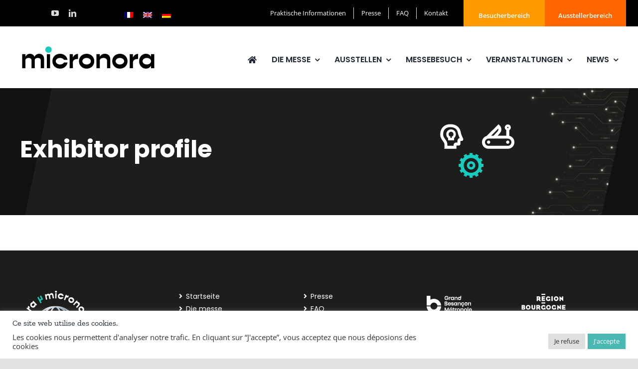

--- FILE ---
content_type: text/html; charset=UTF-8
request_url: https://micronora.com/de/fiche-exposant/?id_entreprise=135&lang=de&id_nomenc=1I0010
body_size: 17663
content:
<!DOCTYPE html>
<html class="avada-html-layout-wide avada-html-header-position-top" lang="de-DE" prefix="og: http://ogp.me/ns# fb: http://ogp.me/ns/fb#">
<head>
	<meta http-equiv="X-UA-Compatible" content="IE=edge" />
	<meta http-equiv="Content-Type" content="text/html; charset=utf-8"/>
	<meta name="viewport" content="width=device-width, initial-scale=1" />
	<style id="awlb-live-editor">.fusion-builder-live .fusion-builder-live-toolbar .fusion-toolbar-nav > li.fusion-branding .fusion-builder-logo-wrapper .fusiona-avada-logo {background: url( https://dev.micronora.com/wp-content/uploads/2021/07/logo_micronora.png ) no-repeat center !important;
				background-size: contain !important;
				width: 30px;
				height: 30px;}.fusion-builder-live .fusion-builder-live-toolbar .fusion-toolbar-nav > li.fusion-branding .fusion-builder-logo-wrapper .fusiona-avada-logo:before {
					display: none;
				}</style><meta name='robots' content='index, follow, max-image-preview:large, max-snippet:-1, max-video-preview:-1' />

<!-- Google Tag Manager for WordPress by gtm4wp.com -->
<script data-cfasync="false" data-pagespeed-no-defer>
	var gtm4wp_datalayer_name = "dataLayer";
	var dataLayer = dataLayer || [];
</script>
<!-- End Google Tag Manager for WordPress by gtm4wp.com -->
	<!-- This site is optimized with the Yoast SEO plugin v26.6 - https://yoast.com/wordpress/plugins/seo/ -->
	<title>Fiche exposant - Micronora</title>
	<link rel="canonical" href="https://micronora.com/de/fiche-exposant/" />
	<meta property="og:locale" content="de_DE" />
	<meta property="og:type" content="article" />
	<meta property="og:title" content="Fiche exposant - Micronora" />
	<meta property="og:url" content="https://micronora.com/de/fiche-exposant/" />
	<meta property="og:site_name" content="Micronora" />
	<meta property="article:modified_time" content="2021-09-07T13:46:42+00:00" />
	<meta name="twitter:card" content="summary_large_image" />
	<meta name="twitter:label1" content="Geschätzte Lesezeit" />
	<meta name="twitter:data1" content="3 Minuten" />
	<script type="application/ld+json" class="yoast-schema-graph">{"@context":"https://schema.org","@graph":[{"@type":"WebPage","@id":"https://micronora.com/de/fiche-exposant/","url":"https://micronora.com/de/fiche-exposant/","name":"Fiche exposant - Micronora","isPartOf":{"@id":"https://micronora.com/de/#website"},"datePublished":"2021-09-02T08:58:29+00:00","dateModified":"2021-09-07T13:46:42+00:00","breadcrumb":{"@id":"https://micronora.com/de/fiche-exposant/#breadcrumb"},"inLanguage":"de","potentialAction":[{"@type":"ReadAction","target":["https://micronora.com/de/fiche-exposant/"]}]},{"@type":"BreadcrumbList","@id":"https://micronora.com/de/fiche-exposant/#breadcrumb","itemListElement":[{"@type":"ListItem","position":1,"name":"Accueil","item":"https://micronora.com/de/"},{"@type":"ListItem","position":2,"name":"Fiche exposant"}]},{"@type":"WebSite","@id":"https://micronora.com/de/#website","url":"https://micronora.com/de/","name":"Micronora","description":"","potentialAction":[{"@type":"SearchAction","target":{"@type":"EntryPoint","urlTemplate":"https://micronora.com/de/?s={search_term_string}"},"query-input":{"@type":"PropertyValueSpecification","valueRequired":true,"valueName":"search_term_string"}}],"inLanguage":"de"}]}</script>
	<!-- / Yoast SEO plugin. -->


<link rel="alternate" type="application/rss+xml" title="Micronora &raquo; Feed" href="https://micronora.com/de/feed/" />
<link rel="alternate" type="application/rss+xml" title="Micronora &raquo; Kommentar-Feed" href="https://micronora.com/de/comments/feed/" />
					<link rel="shortcut icon" href="https://micronora.com/wp-content/uploads/2021/09/favicon_micronora.png" type="image/x-icon" />
		
		
		
				<link rel="alternate" title="oEmbed (JSON)" type="application/json+oembed" href="https://micronora.com/de/wp-json/oembed/1.0/embed?url=https%3A%2F%2Fmicronora.com%2Fde%2Ffiche-exposant%2F" />
<link rel="alternate" title="oEmbed (XML)" type="text/xml+oembed" href="https://micronora.com/de/wp-json/oembed/1.0/embed?url=https%3A%2F%2Fmicronora.com%2Fde%2Ffiche-exposant%2F&#038;format=xml" />
				
		<meta property="og:locale" content="de_DE"/>
		<meta property="og:type" content="article"/>
		<meta property="og:site_name" content="Micronora"/>
		<meta property="og:title" content="Fiche exposant - Micronora"/>
				<meta property="og:url" content="https://micronora.com/de/fiche-exposant/"/>
													<meta property="article:modified_time" content="2021-09-07T13:46:42+02:00"/>
											<meta property="og:image" content=""/>
		<meta property="og:image:width" content=""/>
		<meta property="og:image:height" content=""/>
		<meta property="og:image:type" content=""/>
				<style id='wp-img-auto-sizes-contain-inline-css' type='text/css'>
img:is([sizes=auto i],[sizes^="auto," i]){contain-intrinsic-size:3000px 1500px}
/*# sourceURL=wp-img-auto-sizes-contain-inline-css */
</style>
<style id='wp-emoji-styles-inline-css' type='text/css'>

	img.wp-smiley, img.emoji {
		display: inline !important;
		border: none !important;
		box-shadow: none !important;
		height: 1em !important;
		width: 1em !important;
		margin: 0 0.07em !important;
		vertical-align: -0.1em !important;
		background: none !important;
		padding: 0 !important;
	}
/*# sourceURL=wp-emoji-styles-inline-css */
</style>
<link rel='stylesheet' id='wp-block-library-css' href='https://micronora.com/wp-includes/css/dist/block-library/style.min.css?ver=6.9' type='text/css' media='all' />
<style id='global-styles-inline-css' type='text/css'>
:root{--wp--preset--aspect-ratio--square: 1;--wp--preset--aspect-ratio--4-3: 4/3;--wp--preset--aspect-ratio--3-4: 3/4;--wp--preset--aspect-ratio--3-2: 3/2;--wp--preset--aspect-ratio--2-3: 2/3;--wp--preset--aspect-ratio--16-9: 16/9;--wp--preset--aspect-ratio--9-16: 9/16;--wp--preset--color--black: #000000;--wp--preset--color--cyan-bluish-gray: #abb8c3;--wp--preset--color--white: #ffffff;--wp--preset--color--pale-pink: #f78da7;--wp--preset--color--vivid-red: #cf2e2e;--wp--preset--color--luminous-vivid-orange: #ff6900;--wp--preset--color--luminous-vivid-amber: #fcb900;--wp--preset--color--light-green-cyan: #7bdcb5;--wp--preset--color--vivid-green-cyan: #00d084;--wp--preset--color--pale-cyan-blue: #8ed1fc;--wp--preset--color--vivid-cyan-blue: #0693e3;--wp--preset--color--vivid-purple: #9b51e0;--wp--preset--color--awb-color-1: rgba(255,255,255,1);--wp--preset--color--awb-color-2: rgba(249,249,251,1);--wp--preset--color--awb-color-3: rgba(242,243,245,1);--wp--preset--color--awb-color-4: rgba(226,226,226,1);--wp--preset--color--awb-color-5: rgba(23,204,190,1);--wp--preset--color--awb-color-6: rgba(74,78,87,1);--wp--preset--color--awb-color-7: rgba(51,51,51,1);--wp--preset--color--awb-color-8: rgba(33,41,52,1);--wp--preset--color--awb-color-custom-10: rgba(101,188,123,1);--wp--preset--color--awb-color-custom-11: rgba(158,160,164,1);--wp--preset--color--awb-color-custom-12: rgba(255,255,255,0.8);--wp--preset--color--awb-color-custom-13: rgba(38,48,62,1);--wp--preset--color--awb-color-custom-14: rgba(29,36,45,1);--wp--preset--color--awb-color-custom-15: rgba(242,243,245,0.7);--wp--preset--color--awb-color-custom-16: rgba(242,243,245,0.8);--wp--preset--color--awb-color-custom-17: rgba(0,0,0,1);--wp--preset--gradient--vivid-cyan-blue-to-vivid-purple: linear-gradient(135deg,rgb(6,147,227) 0%,rgb(155,81,224) 100%);--wp--preset--gradient--light-green-cyan-to-vivid-green-cyan: linear-gradient(135deg,rgb(122,220,180) 0%,rgb(0,208,130) 100%);--wp--preset--gradient--luminous-vivid-amber-to-luminous-vivid-orange: linear-gradient(135deg,rgb(252,185,0) 0%,rgb(255,105,0) 100%);--wp--preset--gradient--luminous-vivid-orange-to-vivid-red: linear-gradient(135deg,rgb(255,105,0) 0%,rgb(207,46,46) 100%);--wp--preset--gradient--very-light-gray-to-cyan-bluish-gray: linear-gradient(135deg,rgb(238,238,238) 0%,rgb(169,184,195) 100%);--wp--preset--gradient--cool-to-warm-spectrum: linear-gradient(135deg,rgb(74,234,220) 0%,rgb(151,120,209) 20%,rgb(207,42,186) 40%,rgb(238,44,130) 60%,rgb(251,105,98) 80%,rgb(254,248,76) 100%);--wp--preset--gradient--blush-light-purple: linear-gradient(135deg,rgb(255,206,236) 0%,rgb(152,150,240) 100%);--wp--preset--gradient--blush-bordeaux: linear-gradient(135deg,rgb(254,205,165) 0%,rgb(254,45,45) 50%,rgb(107,0,62) 100%);--wp--preset--gradient--luminous-dusk: linear-gradient(135deg,rgb(255,203,112) 0%,rgb(199,81,192) 50%,rgb(65,88,208) 100%);--wp--preset--gradient--pale-ocean: linear-gradient(135deg,rgb(255,245,203) 0%,rgb(182,227,212) 50%,rgb(51,167,181) 100%);--wp--preset--gradient--electric-grass: linear-gradient(135deg,rgb(202,248,128) 0%,rgb(113,206,126) 100%);--wp--preset--gradient--midnight: linear-gradient(135deg,rgb(2,3,129) 0%,rgb(40,116,252) 100%);--wp--preset--font-size--small: 12px;--wp--preset--font-size--medium: 20px;--wp--preset--font-size--large: 24px;--wp--preset--font-size--x-large: 42px;--wp--preset--font-size--normal: 16px;--wp--preset--font-size--xlarge: 32px;--wp--preset--font-size--huge: 48px;--wp--preset--spacing--20: 0.44rem;--wp--preset--spacing--30: 0.67rem;--wp--preset--spacing--40: 1rem;--wp--preset--spacing--50: 1.5rem;--wp--preset--spacing--60: 2.25rem;--wp--preset--spacing--70: 3.38rem;--wp--preset--spacing--80: 5.06rem;--wp--preset--shadow--natural: 6px 6px 9px rgba(0, 0, 0, 0.2);--wp--preset--shadow--deep: 12px 12px 50px rgba(0, 0, 0, 0.4);--wp--preset--shadow--sharp: 6px 6px 0px rgba(0, 0, 0, 0.2);--wp--preset--shadow--outlined: 6px 6px 0px -3px rgb(255, 255, 255), 6px 6px rgb(0, 0, 0);--wp--preset--shadow--crisp: 6px 6px 0px rgb(0, 0, 0);}:where(.is-layout-flex){gap: 0.5em;}:where(.is-layout-grid){gap: 0.5em;}body .is-layout-flex{display: flex;}.is-layout-flex{flex-wrap: wrap;align-items: center;}.is-layout-flex > :is(*, div){margin: 0;}body .is-layout-grid{display: grid;}.is-layout-grid > :is(*, div){margin: 0;}:where(.wp-block-columns.is-layout-flex){gap: 2em;}:where(.wp-block-columns.is-layout-grid){gap: 2em;}:where(.wp-block-post-template.is-layout-flex){gap: 1.25em;}:where(.wp-block-post-template.is-layout-grid){gap: 1.25em;}.has-black-color{color: var(--wp--preset--color--black) !important;}.has-cyan-bluish-gray-color{color: var(--wp--preset--color--cyan-bluish-gray) !important;}.has-white-color{color: var(--wp--preset--color--white) !important;}.has-pale-pink-color{color: var(--wp--preset--color--pale-pink) !important;}.has-vivid-red-color{color: var(--wp--preset--color--vivid-red) !important;}.has-luminous-vivid-orange-color{color: var(--wp--preset--color--luminous-vivid-orange) !important;}.has-luminous-vivid-amber-color{color: var(--wp--preset--color--luminous-vivid-amber) !important;}.has-light-green-cyan-color{color: var(--wp--preset--color--light-green-cyan) !important;}.has-vivid-green-cyan-color{color: var(--wp--preset--color--vivid-green-cyan) !important;}.has-pale-cyan-blue-color{color: var(--wp--preset--color--pale-cyan-blue) !important;}.has-vivid-cyan-blue-color{color: var(--wp--preset--color--vivid-cyan-blue) !important;}.has-vivid-purple-color{color: var(--wp--preset--color--vivid-purple) !important;}.has-black-background-color{background-color: var(--wp--preset--color--black) !important;}.has-cyan-bluish-gray-background-color{background-color: var(--wp--preset--color--cyan-bluish-gray) !important;}.has-white-background-color{background-color: var(--wp--preset--color--white) !important;}.has-pale-pink-background-color{background-color: var(--wp--preset--color--pale-pink) !important;}.has-vivid-red-background-color{background-color: var(--wp--preset--color--vivid-red) !important;}.has-luminous-vivid-orange-background-color{background-color: var(--wp--preset--color--luminous-vivid-orange) !important;}.has-luminous-vivid-amber-background-color{background-color: var(--wp--preset--color--luminous-vivid-amber) !important;}.has-light-green-cyan-background-color{background-color: var(--wp--preset--color--light-green-cyan) !important;}.has-vivid-green-cyan-background-color{background-color: var(--wp--preset--color--vivid-green-cyan) !important;}.has-pale-cyan-blue-background-color{background-color: var(--wp--preset--color--pale-cyan-blue) !important;}.has-vivid-cyan-blue-background-color{background-color: var(--wp--preset--color--vivid-cyan-blue) !important;}.has-vivid-purple-background-color{background-color: var(--wp--preset--color--vivid-purple) !important;}.has-black-border-color{border-color: var(--wp--preset--color--black) !important;}.has-cyan-bluish-gray-border-color{border-color: var(--wp--preset--color--cyan-bluish-gray) !important;}.has-white-border-color{border-color: var(--wp--preset--color--white) !important;}.has-pale-pink-border-color{border-color: var(--wp--preset--color--pale-pink) !important;}.has-vivid-red-border-color{border-color: var(--wp--preset--color--vivid-red) !important;}.has-luminous-vivid-orange-border-color{border-color: var(--wp--preset--color--luminous-vivid-orange) !important;}.has-luminous-vivid-amber-border-color{border-color: var(--wp--preset--color--luminous-vivid-amber) !important;}.has-light-green-cyan-border-color{border-color: var(--wp--preset--color--light-green-cyan) !important;}.has-vivid-green-cyan-border-color{border-color: var(--wp--preset--color--vivid-green-cyan) !important;}.has-pale-cyan-blue-border-color{border-color: var(--wp--preset--color--pale-cyan-blue) !important;}.has-vivid-cyan-blue-border-color{border-color: var(--wp--preset--color--vivid-cyan-blue) !important;}.has-vivid-purple-border-color{border-color: var(--wp--preset--color--vivid-purple) !important;}.has-vivid-cyan-blue-to-vivid-purple-gradient-background{background: var(--wp--preset--gradient--vivid-cyan-blue-to-vivid-purple) !important;}.has-light-green-cyan-to-vivid-green-cyan-gradient-background{background: var(--wp--preset--gradient--light-green-cyan-to-vivid-green-cyan) !important;}.has-luminous-vivid-amber-to-luminous-vivid-orange-gradient-background{background: var(--wp--preset--gradient--luminous-vivid-amber-to-luminous-vivid-orange) !important;}.has-luminous-vivid-orange-to-vivid-red-gradient-background{background: var(--wp--preset--gradient--luminous-vivid-orange-to-vivid-red) !important;}.has-very-light-gray-to-cyan-bluish-gray-gradient-background{background: var(--wp--preset--gradient--very-light-gray-to-cyan-bluish-gray) !important;}.has-cool-to-warm-spectrum-gradient-background{background: var(--wp--preset--gradient--cool-to-warm-spectrum) !important;}.has-blush-light-purple-gradient-background{background: var(--wp--preset--gradient--blush-light-purple) !important;}.has-blush-bordeaux-gradient-background{background: var(--wp--preset--gradient--blush-bordeaux) !important;}.has-luminous-dusk-gradient-background{background: var(--wp--preset--gradient--luminous-dusk) !important;}.has-pale-ocean-gradient-background{background: var(--wp--preset--gradient--pale-ocean) !important;}.has-electric-grass-gradient-background{background: var(--wp--preset--gradient--electric-grass) !important;}.has-midnight-gradient-background{background: var(--wp--preset--gradient--midnight) !important;}.has-small-font-size{font-size: var(--wp--preset--font-size--small) !important;}.has-medium-font-size{font-size: var(--wp--preset--font-size--medium) !important;}.has-large-font-size{font-size: var(--wp--preset--font-size--large) !important;}.has-x-large-font-size{font-size: var(--wp--preset--font-size--x-large) !important;}
/*# sourceURL=global-styles-inline-css */
</style>

<style id='classic-theme-styles-inline-css' type='text/css'>
/*! This file is auto-generated */
.wp-block-button__link{color:#fff;background-color:#32373c;border-radius:9999px;box-shadow:none;text-decoration:none;padding:calc(.667em + 2px) calc(1.333em + 2px);font-size:1.125em}.wp-block-file__button{background:#32373c;color:#fff;text-decoration:none}
/*# sourceURL=/wp-includes/css/classic-themes.min.css */
</style>
<link rel='stylesheet' id='wp-components-css' href='https://micronora.com/wp-includes/css/dist/components/style.min.css?ver=6.9' type='text/css' media='all' />
<link rel='stylesheet' id='wp-preferences-css' href='https://micronora.com/wp-includes/css/dist/preferences/style.min.css?ver=6.9' type='text/css' media='all' />
<link rel='stylesheet' id='wp-block-editor-css' href='https://micronora.com/wp-includes/css/dist/block-editor/style.min.css?ver=6.9' type='text/css' media='all' />
<link rel='stylesheet' id='wp-reusable-blocks-css' href='https://micronora.com/wp-includes/css/dist/reusable-blocks/style.min.css?ver=6.9' type='text/css' media='all' />
<link rel='stylesheet' id='wp-patterns-css' href='https://micronora.com/wp-includes/css/dist/patterns/style.min.css?ver=6.9' type='text/css' media='all' />
<link rel='stylesheet' id='wp-editor-css' href='https://micronora.com/wp-includes/css/dist/editor/style.min.css?ver=6.9' type='text/css' media='all' />
<link rel='stylesheet' id='wallsio-style-css-css' href='https://micronora.com/wp-content/plugins/wallsio/block/dist/blocks.style.build.css?ver=3.0.14' type='text/css' media='all' />
<link rel='stylesheet' id='dashicons-css' href='https://micronora.com/wp-includes/css/dashicons.min.css?ver=6.9' type='text/css' media='all' />
<link rel='stylesheet' id='admin-bar-css' href='https://micronora.com/wp-includes/css/admin-bar.min.css?ver=6.9' type='text/css' media='all' />
<style id='admin-bar-inline-css' type='text/css'>

    /* Hide CanvasJS credits for P404 charts specifically */
    #p404RedirectChart .canvasjs-chart-credit {
        display: none !important;
    }
    
    #p404RedirectChart canvas {
        border-radius: 6px;
    }

    .p404-redirect-adminbar-weekly-title {
        font-weight: bold;
        font-size: 14px;
        color: #fff;
        margin-bottom: 6px;
    }

    #wpadminbar #wp-admin-bar-p404_free_top_button .ab-icon:before {
        content: "\f103";
        color: #dc3545;
        top: 3px;
    }
    
    #wp-admin-bar-p404_free_top_button .ab-item {
        min-width: 80px !important;
        padding: 0px !important;
    }
    
    /* Ensure proper positioning and z-index for P404 dropdown */
    .p404-redirect-adminbar-dropdown-wrap { 
        min-width: 0; 
        padding: 0;
        position: static !important;
    }
    
    #wpadminbar #wp-admin-bar-p404_free_top_button_dropdown {
        position: static !important;
    }
    
    #wpadminbar #wp-admin-bar-p404_free_top_button_dropdown .ab-item {
        padding: 0 !important;
        margin: 0 !important;
    }
    
    .p404-redirect-dropdown-container {
        min-width: 340px;
        padding: 18px 18px 12px 18px;
        background: #23282d !important;
        color: #fff;
        border-radius: 12px;
        box-shadow: 0 8px 32px rgba(0,0,0,0.25);
        margin-top: 10px;
        position: relative !important;
        z-index: 999999 !important;
        display: block !important;
        border: 1px solid #444;
    }
    
    /* Ensure P404 dropdown appears on hover */
    #wpadminbar #wp-admin-bar-p404_free_top_button .p404-redirect-dropdown-container { 
        display: none !important;
    }
    
    #wpadminbar #wp-admin-bar-p404_free_top_button:hover .p404-redirect-dropdown-container { 
        display: block !important;
    }
    
    #wpadminbar #wp-admin-bar-p404_free_top_button:hover #wp-admin-bar-p404_free_top_button_dropdown .p404-redirect-dropdown-container {
        display: block !important;
    }
    
    .p404-redirect-card {
        background: #2c3338;
        border-radius: 8px;
        padding: 18px 18px 12px 18px;
        box-shadow: 0 2px 8px rgba(0,0,0,0.07);
        display: flex;
        flex-direction: column;
        align-items: flex-start;
        border: 1px solid #444;
    }
    
    .p404-redirect-btn {
        display: inline-block;
        background: #dc3545;
        color: #fff !important;
        font-weight: bold;
        padding: 5px 22px;
        border-radius: 8px;
        text-decoration: none;
        font-size: 17px;
        transition: background 0.2s, box-shadow 0.2s;
        margin-top: 8px;
        box-shadow: 0 2px 8px rgba(220,53,69,0.15);
        text-align: center;
        line-height: 1.6;
    }
    
    .p404-redirect-btn:hover {
        background: #c82333;
        color: #fff !important;
        box-shadow: 0 4px 16px rgba(220,53,69,0.25);
    }
    
    /* Prevent conflicts with other admin bar dropdowns */
    #wpadminbar .ab-top-menu > li:hover > .ab-item,
    #wpadminbar .ab-top-menu > li.hover > .ab-item {
        z-index: auto;
    }
    
    #wpadminbar #wp-admin-bar-p404_free_top_button:hover > .ab-item {
        z-index: 999998 !important;
    }
    
/*# sourceURL=admin-bar-inline-css */
</style>
<link rel='stylesheet' id='cookie-law-info-css' href='https://micronora.com/wp-content/plugins/cookie-law-info/legacy/public/css/cookie-law-info-public.css?ver=3.3.8' type='text/css' media='all' />
<link rel='stylesheet' id='cookie-law-info-gdpr-css' href='https://micronora.com/wp-content/plugins/cookie-law-info/legacy/public/css/cookie-law-info-gdpr.css?ver=3.3.8' type='text/css' media='all' />
<link rel='stylesheet' id='wpml-legacy-dropdown-click-0-css' href='https://micronora.com/wp-content/plugins/sitepress-multilingual-cms/templates/language-switchers/legacy-dropdown-click/style.min.css?ver=1' type='text/css' media='all' />
<link rel='stylesheet' id='wpml-legacy-horizontal-list-0-css' href='https://micronora.com/wp-content/plugins/sitepress-multilingual-cms/templates/language-switchers/legacy-list-horizontal/style.min.css?ver=1' type='text/css' media='all' />
<style id='wpml-legacy-horizontal-list-0-inline-css' type='text/css'>
.wpml-ls-sidebars-avada-slidingbar-widget-2 a, .wpml-ls-sidebars-avada-slidingbar-widget-2 .wpml-ls-sub-menu a, .wpml-ls-sidebars-avada-slidingbar-widget-2 .wpml-ls-sub-menu a:link, .wpml-ls-sidebars-avada-slidingbar-widget-2 li:not(.wpml-ls-current-language) .wpml-ls-link, .wpml-ls-sidebars-avada-slidingbar-widget-2 li:not(.wpml-ls-current-language) .wpml-ls-link:link {color:#ffffff;}
/*# sourceURL=wpml-legacy-horizontal-list-0-inline-css */
</style>
<link rel='stylesheet' id='wpml-menu-item-0-css' href='https://micronora.com/wp-content/plugins/sitepress-multilingual-cms/templates/language-switchers/menu-item/style.min.css?ver=1' type='text/css' media='all' />
<style id='wpml-menu-item-0-inline-css' type='text/css'>
.wpml-ls-slot-4, .wpml-ls-slot-4 a, .wpml-ls-slot-4 a:visited{color:#ffffff;}.wpml-ls-slot-4:hover, .wpml-ls-slot-4:hover a, .wpml-ls-slot-4 a:hover{color:#17ccbe;}.wpml-ls-slot-4.wpml-ls-current-language, .wpml-ls-slot-4.wpml-ls-current-language a, .wpml-ls-slot-4.wpml-ls-current-language a:visited{color:#17ccbe;}.wpml-ls-slot-4.wpml-ls-current-language .wpml-ls-slot-4, .wpml-ls-slot-4.wpml-ls-current-language .wpml-ls-slot-4 a, .wpml-ls-slot-4.wpml-ls-current-language .wpml-ls-slot-4 a:visited{color:#ffffff;}.wpml-ls-slot-4.wpml-ls-current-language .wpml-ls-slot-4:hover, .wpml-ls-slot-4.wpml-ls-current-language .wpml-ls-slot-4:hover a, .wpml-ls-slot-4.wpml-ls-current-language .wpml-ls-slot-4 a:hover {color:#17ccbe;}
/*# sourceURL=wpml-menu-item-0-inline-css */
</style>
<link rel='stylesheet' id='fusion-dynamic-css-css' href='https://micronora.com/wp-content/uploads/fusion-styles/70fd44e44778353826b8042af2c042be.min.css?ver=3.14' type='text/css' media='all' />
<script type="text/javascript" src="https://micronora.com/wp-includes/js/jquery/jquery.min.js?ver=3.7.1" id="jquery-core-js"></script>
<script type="text/javascript" src="https://micronora.com/wp-includes/js/jquery/jquery-migrate.min.js?ver=3.4.1" id="jquery-migrate-js"></script>
<script type="text/javascript" id="cookie-law-info-js-extra">
/* <![CDATA[ */
var Cli_Data = {"nn_cookie_ids":[],"cookielist":[],"non_necessary_cookies":[],"ccpaEnabled":"","ccpaRegionBased":"","ccpaBarEnabled":"","strictlyEnabled":["necessary","obligatoire"],"ccpaType":"gdpr","js_blocking":"","custom_integration":"","triggerDomRefresh":"","secure_cookies":""};
var cli_cookiebar_settings = {"animate_speed_hide":"500","animate_speed_show":"500","background":"#FFF","border":"#b1a6a6c2","border_on":"","button_1_button_colour":"#4ab8b3","button_1_button_hover":"#3b938f","button_1_link_colour":"#fff","button_1_as_button":"1","button_1_new_win":"","button_2_button_colour":"#333","button_2_button_hover":"#292929","button_2_link_colour":"#444","button_2_as_button":"","button_2_hidebar":"","button_3_button_colour":"#dedfe0","button_3_button_hover":"#b2b2b3","button_3_link_colour":"#333333","button_3_as_button":"1","button_3_new_win":"","button_4_button_colour":"#dedfe0","button_4_button_hover":"#b2b2b3","button_4_link_colour":"#333333","button_4_as_button":"1","button_7_button_colour":"#4ab8b3","button_7_button_hover":"#3b938f","button_7_link_colour":"#fff","button_7_as_button":"1","button_7_new_win":"","font_family":"inherit","header_fix":"","notify_animate_hide":"1","notify_animate_show":"","notify_div_id":"#cookie-law-info-bar","notify_position_horizontal":"right","notify_position_vertical":"bottom","scroll_close":"","scroll_close_reload":"","accept_close_reload":"","reject_close_reload":"","showagain_tab":"","showagain_background":"#fff","showagain_border":"#000","showagain_div_id":"#cookie-law-info-again","showagain_x_position":"100px","text":"#333333","show_once_yn":"","show_once":"10000","logging_on":"","as_popup":"","popup_overlay":"1","bar_heading_text":"Ce site web utilise des cookies.","cookie_bar_as":"banner","popup_showagain_position":"bottom-right","widget_position":"left"};
var log_object = {"ajax_url":"https://micronora.com/wp-admin/admin-ajax.php"};
//# sourceURL=cookie-law-info-js-extra
/* ]]> */
</script>
<script type="text/javascript" src="https://micronora.com/wp-content/plugins/cookie-law-info/legacy/public/js/cookie-law-info-public.js?ver=3.3.8" id="cookie-law-info-js"></script>
<script type="text/javascript" src="https://micronora.com/wp-content/plugins/sitepress-multilingual-cms/templates/language-switchers/legacy-dropdown-click/script.min.js?ver=1" id="wpml-legacy-dropdown-click-0-js"></script>
<link rel="https://api.w.org/" href="https://micronora.com/de/wp-json/" /><link rel="alternate" title="JSON" type="application/json" href="https://micronora.com/de/wp-json/wp/v2/pages/3518" /><link rel="EditURI" type="application/rsd+xml" title="RSD" href="https://micronora.com/xmlrpc.php?rsd" />
<meta name="generator" content="WordPress 6.9" />
<link rel='shortlink' href='https://micronora.com/de/?p=3518' />
<meta name="generator" content="WPML ver:4.8.4 stt:1,4,3;" />

<!-- Google Tag Manager for WordPress by gtm4wp.com -->
<!-- GTM Container placement set to footer -->
<script data-cfasync="false" data-pagespeed-no-defer type="text/javascript">
	var dataLayer_content = {"pagePostType":"page","pagePostType2":"single-page","pagePostAuthor":"Admin Micronora"};
	dataLayer.push( dataLayer_content );
</script>
<script data-cfasync="false" data-pagespeed-no-defer type="text/javascript">
(function(w,d,s,l,i){w[l]=w[l]||[];w[l].push({'gtm.start':
new Date().getTime(),event:'gtm.js'});var f=d.getElementsByTagName(s)[0],
j=d.createElement(s),dl=l!='dataLayer'?'&l='+l:'';j.async=true;j.src=
'//www.googletagmanager.com/gtm.js?id='+i+dl;f.parentNode.insertBefore(j,f);
})(window,document,'script','dataLayer','GTM-NDCGLXR');
</script>
<!-- End Google Tag Manager for WordPress by gtm4wp.com --><link rel="preload" href="https://micronora.com/wp-content/themes/Avada/includes/lib/assets/fonts/icomoon/awb-icons.woff" as="font" type="font/woff" crossorigin><link rel="preload" href="//micronora.com/wp-content/themes/Avada/includes/lib/assets/fonts/fontawesome/webfonts/fa-brands-400.woff2" as="font" type="font/woff2" crossorigin><link rel="preload" href="//micronora.com/wp-content/themes/Avada/includes/lib/assets/fonts/fontawesome/webfonts/fa-regular-400.woff2" as="font" type="font/woff2" crossorigin><link rel="preload" href="//micronora.com/wp-content/themes/Avada/includes/lib/assets/fonts/fontawesome/webfonts/fa-solid-900.woff2" as="font" type="font/woff2" crossorigin><style type="text/css" id="css-fb-visibility">@media screen and (max-width: 640px){.fusion-no-small-visibility{display:none !important;}body .sm-text-align-center{text-align:center !important;}body .sm-text-align-left{text-align:left !important;}body .sm-text-align-right{text-align:right !important;}body .sm-text-align-justify{text-align:justify !important;}body .sm-flex-align-center{justify-content:center !important;}body .sm-flex-align-flex-start{justify-content:flex-start !important;}body .sm-flex-align-flex-end{justify-content:flex-end !important;}body .sm-mx-auto{margin-left:auto !important;margin-right:auto !important;}body .sm-ml-auto{margin-left:auto !important;}body .sm-mr-auto{margin-right:auto !important;}body .fusion-absolute-position-small{position:absolute;top:auto;width:100%;}.awb-sticky.awb-sticky-small{ position: sticky; top: var(--awb-sticky-offset,0); }}@media screen and (min-width: 641px) and (max-width: 1024px){.fusion-no-medium-visibility{display:none !important;}body .md-text-align-center{text-align:center !important;}body .md-text-align-left{text-align:left !important;}body .md-text-align-right{text-align:right !important;}body .md-text-align-justify{text-align:justify !important;}body .md-flex-align-center{justify-content:center !important;}body .md-flex-align-flex-start{justify-content:flex-start !important;}body .md-flex-align-flex-end{justify-content:flex-end !important;}body .md-mx-auto{margin-left:auto !important;margin-right:auto !important;}body .md-ml-auto{margin-left:auto !important;}body .md-mr-auto{margin-right:auto !important;}body .fusion-absolute-position-medium{position:absolute;top:auto;width:100%;}.awb-sticky.awb-sticky-medium{ position: sticky; top: var(--awb-sticky-offset,0); }}@media screen and (min-width: 1025px){.fusion-no-large-visibility{display:none !important;}body .lg-text-align-center{text-align:center !important;}body .lg-text-align-left{text-align:left !important;}body .lg-text-align-right{text-align:right !important;}body .lg-text-align-justify{text-align:justify !important;}body .lg-flex-align-center{justify-content:center !important;}body .lg-flex-align-flex-start{justify-content:flex-start !important;}body .lg-flex-align-flex-end{justify-content:flex-end !important;}body .lg-mx-auto{margin-left:auto !important;margin-right:auto !important;}body .lg-ml-auto{margin-left:auto !important;}body .lg-mr-auto{margin-right:auto !important;}body .fusion-absolute-position-large{position:absolute;top:auto;width:100%;}.awb-sticky.awb-sticky-large{ position: sticky; top: var(--awb-sticky-offset,0); }}</style>		<script type="text/javascript">
			var doc = document.documentElement;
			doc.setAttribute( 'data-useragent', navigator.userAgent );
		</script>
		<style type="text/css" id="fusion-builder-template-header-css">.fusion-content-widget-area .widget { margin-bottom:0px; }
.hauteur-bouton-de { height:53px!important; vertical-align: baseline; padding:18px 0 10px; 0 }</style><style type="text/css" id="fusion-builder-template-footer-css">.special-link-color a { color:#fff;}</style>
	</head>

<body class="wp-singular page-template page-template-fiche-exposant page-template-fiche-exposant-php page page-id-3518 wp-theme-Avada sp-easy-accordion-enabled fusion-image-hovers fusion-pagination-sizing fusion-button_type-flat fusion-button_span-no fusion-button_gradient-linear avada-image-rollover-circle-yes avada-image-rollover-yes avada-image-rollover-direction-left fusion-body ltr fusion-sticky-header no-tablet-sticky-header no-mobile-sticky-header no-mobile-slidingbar avada-has-rev-slider-styles fusion-disable-outline fusion-sub-menu-fade mobile-logo-pos-left layout-wide-mode avada-has-boxed-modal-shadow- layout-scroll-offset-full avada-has-zero-margin-offset-top fusion-top-header menu-text-align-center mobile-menu-design-classic fusion-show-pagination-text fusion-header-layout-v3 avada-responsive avada-footer-fx-none avada-menu-highlight-style-bar fusion-search-form-clean fusion-main-menu-search-overlay fusion-avatar-circle avada-dropdown-styles avada-blog-layout-grid avada-blog-archive-layout-grid avada-header-shadow-no avada-menu-icon-position-left avada-has-megamenu-shadow avada-has-mobile-menu-search avada-has-main-nav-search-icon avada-has-breadcrumb-mobile-hidden avada-has-titlebar-bar_and_content avada-header-border-color-full-transparent avada-has-pagination-width_height avada-flyout-menu-direction-fade avada-ec-views-v1" data-awb-post-id="3518">
		<a class="skip-link screen-reader-text" href="#content">Skip to content</a>

	<div id="boxed-wrapper">
		
		<div id="wrapper" class="fusion-wrapper">
			<div id="home" style="position:relative;top:-1px;"></div>
												<div class="fusion-tb-header"><div class="fusion-fullwidth fullwidth-box fusion-builder-row-1 fusion-flex-container nonhundred-percent-fullwidth non-hundred-percent-height-scrolling fusion-no-small-visibility fusion-no-medium-visibility" style="--awb-border-radius-top-left:0px;--awb-border-radius-top-right:0px;--awb-border-radius-bottom-right:0px;--awb-border-radius-bottom-left:0px;--awb-padding-bottom:0px;--awb-margin-bottom:0px;--awb-min-height:53px;--awb-background-color:#000000;--awb-flex-wrap:wrap;" ><div class="fusion-builder-row fusion-row fusion-flex-align-items-center fusion-flex-align-content-center fusion-flex-content-wrap" style="max-width:1248px;margin-left: calc(-4% / 2 );margin-right: calc(-4% / 2 );"><div class="fusion-layout-column fusion_builder_column fusion-builder-column-0 fusion_builder_column_1_3 1_3 fusion-flex-column" style="--awb-bg-size:cover;--awb-width-large:33.333333333333%;--awb-margin-top-large:0px;--awb-spacing-right-large:5.76%;--awb-margin-bottom-large:0px;--awb-spacing-left-large:5.76%;--awb-width-medium:33.333333333333%;--awb-order-medium:0;--awb-spacing-right-medium:5.76%;--awb-spacing-left-medium:5.76%;--awb-width-small:100%;--awb-order-small:0;--awb-spacing-right-small:1.92%;--awb-spacing-left-small:1.92%;"><div class="fusion-column-wrapper fusion-column-has-shadow fusion-flex-justify-content-flex-start fusion-content-layout-column"><div class="fusion-builder-row fusion-builder-row-inner fusion-row fusion-flex-align-items-center fusion-flex-align-content-center fusion-flex-content-wrap" style="width:104% !important;max-width:104% !important;margin-left: calc(-4% / 2 );margin-right: calc(-4% / 2 );"><div class="fusion-layout-column fusion_builder_column_inner fusion-builder-nested-column-0 fusion_builder_column_inner_1_2 1_2 fusion-flex-column" style="--awb-bg-size:cover;--awb-width-large:50%;--awb-margin-top-large:0px;--awb-spacing-right-large:3.84%;--awb-margin-bottom-large:0px;--awb-spacing-left-large:3.84%;--awb-width-medium:50%;--awb-order-medium:0;--awb-spacing-right-medium:3.84%;--awb-spacing-left-medium:3.84%;--awb-width-small:100%;--awb-order-small:0;--awb-spacing-right-small:1.92%;--awb-spacing-left-small:1.92%;"><div class="fusion-column-wrapper fusion-column-has-shadow fusion-flex-justify-content-center fusion-content-layout-column"><div class="fusion-social-links fusion-social-links-1 fusion-no-small-visibility" style="--awb-margin-top:0px;--awb-margin-right:0px;--awb-margin-bottom:0px;--awb-margin-left:0px;--awb-alignment:center;--awb-box-border-top:0px;--awb-box-border-right:0px;--awb-box-border-bottom:0px;--awb-box-border-left:0px;--awb-icon-colors-hover:rgba(158,160,164,0.8);--awb-box-colors-hover:rgba(242,243,245,0.8);--awb-box-border-color:var(--awb-color3);--awb-box-border-color-hover:var(--awb-color4);--awb-alignment-small:center;"><div class="fusion-social-networks color-type-custom"><div class="fusion-social-networks-wrapper"><a class="fusion-social-network-icon fusion-tooltip fusion-youtube awb-icon-youtube" style="color:#d9dbdd;font-size:15px;" title="YouTube" aria-label="youtube" target="_blank" rel="noopener noreferrer" href="https://www.youtube.com/channel/UCqe_dS7oO7a0C4DhjLfA1Pg"></a><a class="fusion-social-network-icon fusion-tooltip fusion-linkedin awb-icon-linkedin" style="color:#d9dbdd;font-size:15px;" title="LinkedIn" aria-label="linkedin" target="_blank" rel="noopener noreferrer" href="https://www.linkedin.com/company/28635072/admin/"></a></div></div></div>
</div></div><div class="fusion-layout-column fusion_builder_column_inner fusion-builder-nested-column-1 fusion_builder_column_inner_1_2 1_2 fusion-flex-column" style="--awb-bg-size:cover;--awb-width-large:50%;--awb-margin-top-large:0px;--awb-spacing-right-large:3.84%;--awb-margin-bottom-large:0px;--awb-spacing-left-large:3.84%;--awb-width-medium:50%;--awb-order-medium:0;--awb-spacing-right-medium:3.84%;--awb-spacing-left-medium:3.84%;--awb-width-small:100%;--awb-order-small:0;--awb-spacing-right-small:1.92%;--awb-spacing-left-small:1.92%;"><div class="fusion-column-wrapper fusion-column-has-shadow fusion-flex-justify-content-flex-start fusion-content-layout-column"><div class="fusion-widget-area awb-widget-area-element fusion-widget-area-1 fusion-content-widget-area" style="--awb-title-color:#212934;--awb-padding:0px 0px 0px 0px;"><section id="icl_lang_sel_widget-3" class="fusion-slidingbar-widget-column widget widget_icl_lang_sel_widget">
<div class="wpml-ls-sidebars-avada-slidingbar-widget-2 wpml-ls wpml-ls-legacy-list-horizontal">
	<ul role="menu"><li class="wpml-ls-slot-avada-slidingbar-widget-2 wpml-ls-item wpml-ls-item-fr wpml-ls-first-item wpml-ls-item-legacy-list-horizontal" role="none">
				<a href="https://micronora.com/fiche-exposant/?id_entreprise=135&amp;id_nomenc=1I0010" class="wpml-ls-link" role="menuitem"  aria-label="Zu Französisch wechseln" title="Zu Französisch wechseln" >
                                <img decoding="async"
            class="wpml-ls-flag"
            src="https://micronora.com/wp-content/plugins/sitepress-multilingual-cms/res/flags/fr.png"
            alt="Französisch"
            
            
    /></a>
			</li><li class="wpml-ls-slot-avada-slidingbar-widget-2 wpml-ls-item wpml-ls-item-en wpml-ls-item-legacy-list-horizontal" role="none">
				<a href="https://micronora.com/en/exhibitor-details/?id_entreprise=135&amp;id_nomenc=1I0010" class="wpml-ls-link" role="menuitem"  aria-label="Zu Englisch wechseln" title="Zu Englisch wechseln" >
                                <img decoding="async"
            class="wpml-ls-flag"
            src="https://micronora.com/wp-content/plugins/sitepress-multilingual-cms/res/flags/en.png"
            alt="Englisch"
            
            
    /></a>
			</li><li class="wpml-ls-slot-avada-slidingbar-widget-2 wpml-ls-item wpml-ls-item-de wpml-ls-current-language wpml-ls-last-item wpml-ls-item-legacy-list-horizontal" role="none">
				<a href="https://micronora.com/de/fiche-exposant/?id_entreprise=135&amp;id_nomenc=1I0010" class="wpml-ls-link" role="menuitem" >
                                <img decoding="async"
            class="wpml-ls-flag"
            src="https://micronora.com/wp-content/plugins/sitepress-multilingual-cms/res/flags/de.png"
            alt="Deutsch"
            
            
    /></a>
			</li></ul>
</div>
<div style="clear:both;"></div></section><div class="fusion-additional-widget-content"></div></div></div></div></div></div></div><div class="fusion-layout-column fusion_builder_column fusion-builder-column-1 fusion_builder_column_2_3 2_3 fusion-flex-column" style="--awb-bg-size:cover;--awb-width-large:66.666666666667%;--awb-margin-top-large:0px;--awb-spacing-right-large:2.88%;--awb-margin-bottom-large:0px;--awb-spacing-left-large:2.88%;--awb-width-medium:66.666666666667%;--awb-order-medium:0;--awb-spacing-right-medium:2.88%;--awb-spacing-left-medium:2.88%;--awb-width-small:100%;--awb-order-small:0;--awb-spacing-right-small:1.92%;--awb-spacing-left-small:1.92%;"><div class="fusion-column-wrapper fusion-column-has-shadow fusion-flex-justify-content-flex-start fusion-content-layout-column"><div class="fusion-builder-row fusion-builder-row-inner fusion-row fusion-flex-align-items-center fusion-flex-align-content-center fusion-flex-content-wrap" style="width:104% !important;max-width:104% !important;margin-left: calc(-4% / 2 );margin-right: calc(-4% / 2 );"><div class="fusion-layout-column fusion_builder_column_inner fusion-builder-nested-column-2 fusion_builder_column_inner_3_5 3_5 fusion-flex-column fusion-flex-align-self-center" style="--awb-bg-size:cover;--awb-width-large:60%;--awb-margin-top-large:0px;--awb-spacing-right-large:3.2%;--awb-margin-bottom-large:0px;--awb-spacing-left-large:3.2%;--awb-width-medium:60%;--awb-order-medium:0;--awb-spacing-right-medium:3.2%;--awb-spacing-left-medium:3.2%;--awb-width-small:100%;--awb-order-small:0;--awb-spacing-right-small:1.92%;--awb-spacing-left-small:1.92%;"><div class="fusion-column-wrapper fusion-column-has-shadow fusion-flex-justify-content-center fusion-content-layout-column"><nav class="awb-menu awb-menu_row awb-menu_em-hover mobile-mode-collapse-to-button awb-menu_icons-left awb-menu_dc-yes mobile-trigger-fullwidth-off awb-menu_mobile-toggle awb-menu_indent-left mobile-size-full-absolute loading mega-menu-loading awb-menu_desktop awb-menu_dropdown awb-menu_expand-right awb-menu_transition-fade sepmenu" style="--awb-font-size:13px;--awb-text-transform:none;--awb-gap:10px;--awb-align-items:center;--awb-justify-content:flex-end;--awb-items-padding-right:15px;--awb-border-color:#ffffff;--awb-color:#ffffff;--awb-active-color:#ffffff;--awb-submenu-text-transform:none;--awb-main-justify-content:flex-start;--awb-mobile-justify:flex-start;--awb-mobile-caret-left:auto;--awb-mobile-caret-right:0;--awb-fusion-font-family-typography:inherit;--awb-fusion-font-style-typography:normal;--awb-fusion-font-weight-typography:400;--awb-fusion-font-family-submenu-typography:inherit;--awb-fusion-font-style-submenu-typography:normal;--awb-fusion-font-weight-submenu-typography:400;--awb-fusion-font-family-mobile-typography:inherit;--awb-fusion-font-style-mobile-typography:normal;--awb-fusion-font-weight-mobile-typography:400;" aria-label="Top menu right DE" data-breakpoint="1024" data-count="0" data-transition-type="fade" data-transition-time="300" data-expand="right"><button type="button" class="awb-menu__m-toggle awb-menu__m-toggle_no-text" aria-expanded="false" aria-controls="menu-top-menu-right"><span class="awb-menu__m-toggle-inner"><span class="collapsed-nav-text"><span class="screen-reader-text">Toggle Navigation</span></span><span class="awb-menu__m-collapse-icon awb-menu__m-collapse-icon_no-text"><span class="awb-menu__m-collapse-icon-open awb-menu__m-collapse-icon-open_no-text fa-bars fas"></span><span class="awb-menu__m-collapse-icon-close awb-menu__m-collapse-icon-close_no-text fa-times fas"></span></span></span></button><ul id="menu-top-menu-right-de" class="fusion-menu awb-menu__main-ul awb-menu__main-ul_row"><li  id="menu-item-4344"  class="menu-item menu-item-type-post_type menu-item-object-page menu-item-4344 awb-menu__li awb-menu__main-li awb-menu__main-li_regular"  data-item-id="4344"><span class="awb-menu__main-background-default awb-menu__main-background-default_fade"></span><span class="awb-menu__main-background-active awb-menu__main-background-active_fade"></span><a  href="https://micronora.com/de/praktische-infos/" class="awb-menu__main-a awb-menu__main-a_regular"><span class="menu-text">Praktische Informationen</span></a></li><li  id="menu-item-3577"  class="menu-item menu-item-type-post_type menu-item-object-page menu-item-3577 awb-menu__li awb-menu__main-li awb-menu__main-li_regular"  data-item-id="3577"><span class="awb-menu__main-background-default awb-menu__main-background-default_fade"></span><span class="awb-menu__main-background-active awb-menu__main-background-active_fade"></span><a  href="https://micronora.com/de/presse/" class="awb-menu__main-a awb-menu__main-a_regular"><span class="menu-text">Presse</span></a></li><li  id="menu-item-3578"  class="menu-item menu-item-type-post_type menu-item-object-page menu-item-3578 awb-menu__li awb-menu__main-li awb-menu__main-li_regular"  data-item-id="3578"><span class="awb-menu__main-background-default awb-menu__main-background-default_fade"></span><span class="awb-menu__main-background-active awb-menu__main-background-active_fade"></span><a  href="https://micronora.com/de/faq-haeufige-fragen/" class="awb-menu__main-a awb-menu__main-a_regular"><span class="menu-text">FAQ</span></a></li><li  id="menu-item-3753"  class="menu-item menu-item-type-post_type menu-item-object-page menu-item-3753 awb-menu__li awb-menu__main-li awb-menu__main-li_regular"  data-item-id="3753"><span class="awb-menu__main-background-default awb-menu__main-background-default_fade"></span><span class="awb-menu__main-background-active awb-menu__main-background-active_fade"></span><a  href="https://micronora.com/de/kontact/" class="awb-menu__main-a awb-menu__main-a_regular"><span class="menu-text">Kontakt</span></a></li></ul></nav></div></div><div class="fusion-layout-column fusion_builder_column_inner fusion-builder-nested-column-3 fusion_builder_column_inner_1_5 1_5 fusion-flex-column fusion-flex-align-self-center" style="--awb-bg-size:cover;--awb-width-large:20%;--awb-margin-top-large:0px;--awb-spacing-right-large:0px;--awb-margin-bottom-large:0px;--awb-spacing-left-large:0px;--awb-width-medium:20%;--awb-order-medium:0;--awb-spacing-right-medium:0px;--awb-spacing-left-medium:0px;--awb-width-small:100%;--awb-order-small:0;--awb-spacing-right-small:1.92%;--awb-spacing-left-small:1.92%;"><div class="fusion-column-wrapper fusion-column-has-shadow fusion-flex-justify-content-center fusion-content-layout-column"><div style="text-align:center;"><a class="fusion-button button-flat button-medium button-custom fusion-button-default button-1 fusion-button-span-yes hauteur-bouton-de" style="--button_accent_color:#ffffff;--button_accent_hover_color:#ffffff;--button_border_hover_color:#ffffff;--button-border-radius-top-left:0px;--button-border-radius-top-right:0px;--button-border-radius-bottom-right:0px;--button-border-radius-bottom-left:0px;--button_gradient_top_color:#ff9900;--button_gradient_bottom_color:#ff9900;--button_gradient_top_color_hover:#ff9900;--button_gradient_bottom_color_hover:#ff9900;--button_margin-top:0px;--button_margin-right:0px;--button_margin-bottom:0px;--button_margin-left:0px;width:calc(100% - 0px - 0px);" target="_blank" rel="noopener noreferrer" href="https://emicronora.micronora.com/en/connected-area/participant-authentication/login-page.htm"><span class="fusion-button-text awb-button__text awb-button__text--default">Besucherbereich</span></a></div></div></div><div class="fusion-layout-column fusion_builder_column_inner fusion-builder-nested-column-4 fusion_builder_column_inner_1_5 1_5 fusion-flex-column fusion-flex-align-self-center" style="--awb-bg-size:cover;--awb-width-large:20%;--awb-margin-top-large:0px;--awb-spacing-right-large:0px;--awb-margin-bottom-large:0px;--awb-spacing-left-large:0px;--awb-width-medium:20%;--awb-order-medium:0;--awb-spacing-right-medium:0px;--awb-spacing-left-medium:0px;--awb-width-small:100%;--awb-order-small:0;--awb-spacing-right-small:1.92%;--awb-spacing-left-small:1.92%;"><div class="fusion-column-wrapper fusion-column-has-shadow fusion-flex-justify-content-center fusion-content-layout-column"><div style="text-align:center;"><a class="fusion-button button-flat button-medium button-custom fusion-button-default button-2 fusion-button-span-yes hauteur-bouton-de" style="--button_accent_color:#ffffff;--button_accent_hover_color:#ffffff;--button_border_hover_color:#ffffff;--button-border-radius-top-left:0px;--button-border-radius-top-right:0px;--button-border-radius-bottom-right:0px;--button-border-radius-bottom-left:0px;--button_gradient_top_color:#ff6600;--button_gradient_bottom_color:#ff6600;--button_gradient_top_color_hover:#ff6600;--button_gradient_bottom_color_hover:#ff6600;--button_margin-top:0px;--button_margin-right:0px;--button_margin-bottom:0px;--button_margin-left:0px;width:calc(100% - 0px - 0px);" target="_blank" rel="noopener noreferrer" href="https://emicronora.micronora.com/en/connected-area/exhibitor-authentification.htm"><span class="fusion-button-text awb-button__text awb-button__text--default">Ausstellerbereich</span></a></div></div></div></div></div></div></div></div><div class="fusion-fullwidth fullwidth-box fusion-builder-row-2 fusion-flex-container nonhundred-percent-fullwidth non-hundred-percent-height-scrolling fusion-no-small-visibility fusion-no-medium-visibility fusion-custom-z-index" style="--awb-border-radius-top-left:0px;--awb-border-radius-top-right:0px;--awb-border-radius-bottom-right:0px;--awb-border-radius-bottom-left:0px;--awb-z-index:999;--awb-flex-wrap:wrap;" ><div class="fusion-builder-row fusion-row fusion-flex-align-items-center fusion-flex-content-wrap" style="max-width:1248px;margin-left: calc(-4% / 2 );margin-right: calc(-4% / 2 );"><div class="fusion-layout-column fusion_builder_column fusion-builder-column-2 fusion_builder_column_1_3 1_3 fusion-flex-column" style="--awb-bg-size:cover;--awb-width-large:33.333333333333%;--awb-margin-top-large:35px;--awb-spacing-right-large:5.76%;--awb-margin-bottom-large:35px;--awb-spacing-left-large:5.76%;--awb-width-medium:33.333333333333%;--awb-order-medium:0;--awb-spacing-right-medium:5.76%;--awb-spacing-left-medium:5.76%;--awb-width-small:50%;--awb-order-small:0;--awb-spacing-right-small:3.84%;--awb-spacing-left-small:3.84%;"><div class="fusion-column-wrapper fusion-column-has-shadow fusion-flex-justify-content-flex-start fusion-content-layout-column"><div class="fusion-image-element " style="--awb-max-width:274px;--awb-caption-title-font-family:var(--h2_typography-font-family);--awb-caption-title-font-weight:var(--h2_typography-font-weight);--awb-caption-title-font-style:var(--h2_typography-font-style);--awb-caption-title-size:var(--h2_typography-font-size);--awb-caption-title-transform:var(--h2_typography-text-transform);--awb-caption-title-line-height:var(--h2_typography-line-height);--awb-caption-title-letter-spacing:var(--h2_typography-letter-spacing);"><span class=" fusion-imageframe imageframe-none imageframe-1 hover-type-none"><a class="fusion-no-lightbox" href="https://micronora.com/de/" target="_self" aria-label="logo_micronora"><img decoding="async" width="274" height="54" src="https://micronora.com/wp-content/uploads/2021/07/logo_micronora.png" alt class="img-responsive wp-image-28" srcset="https://micronora.com/wp-content/uploads/2021/07/logo_micronora-200x39.png 200w, https://micronora.com/wp-content/uploads/2021/07/logo_micronora.png 274w" sizes="(max-width: 640px) 100vw, 274px" /></a></span></div></div></div><div class="fusion-layout-column fusion_builder_column fusion-builder-column-3 fusion_builder_column_2_3 2_3 fusion-flex-column fusion-flex-align-self-center" style="--awb-bg-size:cover;--awb-width-large:66.666666666667%;--awb-margin-top-large:0px;--awb-spacing-right-large:2.88%;--awb-margin-bottom-large:0px;--awb-spacing-left-large:2.88%;--awb-width-medium:66.666666666667%;--awb-order-medium:0;--awb-spacing-right-medium:2.88%;--awb-spacing-left-medium:2.88%;--awb-width-small:25%;--awb-order-small:0;--awb-spacing-right-small:7.68%;--awb-spacing-left-small:7.68%;"><div class="fusion-column-wrapper fusion-column-has-shadow fusion-flex-justify-content-center fusion-content-layout-column"><nav class="awb-menu awb-menu_row awb-menu_em-hover mobile-mode-collapse-to-button awb-menu_icons-left awb-menu_dc-yes mobile-trigger-fullwidth-off awb-menu_mobile-toggle awb-menu_indent-left mobile-size-full-absolute loading mega-menu-loading awb-menu_desktop awb-menu_arrows-main awb-menu_dropdown awb-menu_expand-right awb-menu_transition-fade" style="--awb-margin-top:10px;--awb-transition-time:219;--awb-text-transform:uppercase;--awb-gap:30px;--awb-align-items:center;--awb-justify-content:flex-end;--awb-active-color:#17ccbe;--awb-submenu-text-transform:none;--awb-icons-hover-color:#17ccbe;--awb-main-justify-content:flex-start;--awb-mobile-justify:flex-start;--awb-mobile-caret-left:auto;--awb-mobile-caret-right:0;--awb-box-shadow:2px 2px 7px 0px #8e8e8e;;--awb-fusion-font-family-typography:&quot;Poppins&quot;;--awb-fusion-font-style-typography:normal;--awb-fusion-font-weight-typography:600;--awb-fusion-font-family-submenu-typography:inherit;--awb-fusion-font-style-submenu-typography:normal;--awb-fusion-font-weight-submenu-typography:400;--awb-fusion-font-family-mobile-typography:inherit;--awb-fusion-font-style-mobile-typography:normal;--awb-fusion-font-weight-mobile-typography:400;" aria-label="Header menu DE" data-breakpoint="1024" data-count="1" data-transition-type="top-vertical" data-transition-time="219" data-expand="right"><button type="button" class="awb-menu__m-toggle awb-menu__m-toggle_no-text" aria-expanded="false" aria-controls="menu-header-menu"><span class="awb-menu__m-toggle-inner"><span class="collapsed-nav-text"><span class="screen-reader-text">Toggle Navigation</span></span><span class="awb-menu__m-collapse-icon awb-menu__m-collapse-icon_no-text"><span class="awb-menu__m-collapse-icon-open awb-menu__m-collapse-icon-open_no-text fa-bars fas"></span><span class="awb-menu__m-collapse-icon-close awb-menu__m-collapse-icon-close_no-text fa-times fas"></span></span></span></button><ul id="menu-header-menu-de" class="fusion-menu awb-menu__main-ul awb-menu__main-ul_row"><li  id="menu-item-2284"  class="menu-item menu-item-type-post_type menu-item-object-page menu-item-home menu-item-2284 awb-menu__li awb-menu__main-li awb-menu__main-li_regular"  data-item-id="2284"><span class="awb-menu__main-background-default awb-menu__main-background-default_top-vertical"></span><span class="awb-menu__main-background-active awb-menu__main-background-active_top-vertical"></span><a  href="https://micronora.com/de/" class="awb-menu__main-a awb-menu__main-a_regular awb-menu__main-a_icon-only fusion-flex-link"><span class="awb-menu__i awb-menu__i_main fusion-megamenu-icon"><i class="glyphicon fa-home fas" aria-hidden="true"></i></span><span class="menu-text"><span class="menu-title menu-title_no-desktop">Startseite</span></span></a></li><li  id="menu-item-3542"  class="menu-item menu-item-type-post_type menu-item-object-page menu-item-has-children menu-item-3542 awb-menu__li awb-menu__main-li awb-menu__main-li_regular awb-menu__main-li_with-main-arrow awb-menu__main-li_with-arrow"  data-item-id="3542"><span class="awb-menu__main-background-default awb-menu__main-background-default_top-vertical"></span><span class="awb-menu__main-background-active awb-menu__main-background-active_top-vertical"></span><a  href="https://micronora.com/de/die-messe/" class="awb-menu__main-a awb-menu__main-a_regular"><span class="menu-text">DIE MESSE</span><span class="awb-menu__open-nav-submenu-hover"></span></a><button type="button" aria-label="Open submenu of DIE MESSE" aria-expanded="false" class="awb-menu__open-nav-submenu_mobile awb-menu__open-nav-submenu_main"></button><ul class="awb-menu__sub-ul awb-menu__sub-ul_main"><li  id="menu-item-3543"  class="menu-item menu-item-type-post_type menu-item-object-page menu-item-3543 awb-menu__li awb-menu__sub-li" ><a  href="https://micronora.com/de/die-messe/" class="awb-menu__sub-a"><span>Präsentation der messe</span></a></li><li  id="menu-item-3544"  class="menu-item menu-item-type-post_type menu-item-object-page menu-item-3544 awb-menu__li awb-menu__sub-li" ><a  href="https://micronora.com/de/digitale-plattform-e-micronora/" class="awb-menu__sub-a"><span>Digitale Plattform e.micronora</span></a></li><li  id="menu-item-3545"  class="menu-item menu-item-type-post_type menu-item-object-page menu-item-3545 awb-menu__li awb-menu__sub-li" ><a  href="https://micronora.com/de/geschichte-mikrotechnik-nanotechnologie/" class="awb-menu__sub-a"><span>Was ist unter Mikrotechnik und Nanotechnologie zu verstehen?</span></a></li></ul></li><li  id="menu-item-3546"  class="menu-item menu-item-type-post_type menu-item-object-page menu-item-has-children menu-item-3546 awb-menu__li awb-menu__main-li awb-menu__main-li_regular awb-menu__main-li_with-main-arrow awb-menu__main-li_with-arrow"  data-item-id="3546"><span class="awb-menu__main-background-default awb-menu__main-background-default_top-vertical"></span><span class="awb-menu__main-background-active awb-menu__main-background-active_top-vertical"></span><a  href="https://micronora.com/de/gruende-fuer-aussteller/" class="awb-menu__main-a awb-menu__main-a_regular"><span class="menu-text">AUSSTELLEN</span><span class="awb-menu__open-nav-submenu-hover"></span></a><button type="button" aria-label="Open submenu of AUSSTELLEN" aria-expanded="false" class="awb-menu__open-nav-submenu_mobile awb-menu__open-nav-submenu_main"></button><ul class="awb-menu__sub-ul awb-menu__sub-ul_main"><li  id="menu-item-3547"  class="menu-item menu-item-type-post_type menu-item-object-page menu-item-3547 awb-menu__li awb-menu__sub-li" ><a  href="https://micronora.com/de/gruende-fuer-aussteller/" class="awb-menu__sub-a"><span>Gründe für das Ausstellen</span></a></li><li  id="menu-item-3549"  class="menu-item menu-item-type-post_type menu-item-object-page menu-item-3549 awb-menu__li awb-menu__sub-li" ><a  href="https://micronora.com/de/aussteller-tarife/" class="awb-menu__sub-a"><span>Preise und Leistungen</span></a></li><li  id="menu-item-3550"  class="menu-item menu-item-type-post_type menu-item-object-page menu-item-3550 awb-menu__li awb-menu__sub-li" ><a  href="https://micronora.com/de/anmeldeunterlagen/" class="awb-menu__sub-a"><span>Anforderung der Anmeldeunterlagen</span></a></li><li  id="menu-item-3551"  class="menu-item menu-item-type-post_type menu-item-object-page menu-item-3551 awb-menu__li awb-menu__sub-li" ><a  href="https://micronora.com/de/praktische-infos/" class="awb-menu__sub-a"><span>Praktische Informationen</span></a></li></ul></li><li  id="menu-item-3553"  class="menu-item menu-item-type-post_type menu-item-object-page menu-item-has-children menu-item-3553 awb-menu__li awb-menu__main-li awb-menu__main-li_regular awb-menu__main-li_with-main-arrow awb-menu__main-li_with-arrow"  data-item-id="3553"><span class="awb-menu__main-background-default awb-menu__main-background-default_top-vertical"></span><span class="awb-menu__main-background-active awb-menu__main-background-active_top-vertical"></span><a  href="https://micronora.com/de/gruende-fuer-besucher/" class="awb-menu__main-a awb-menu__main-a_regular"><span class="menu-text">MESSEBESUCH</span><span class="awb-menu__open-nav-submenu-hover"></span></a><button type="button" aria-label="Open submenu of MESSEBESUCH" aria-expanded="false" class="awb-menu__open-nav-submenu_mobile awb-menu__open-nav-submenu_main"></button><ul class="awb-menu__sub-ul awb-menu__sub-ul_main"><li  id="menu-item-3554"  class="menu-item menu-item-type-post_type menu-item-object-page menu-item-3554 awb-menu__li awb-menu__sub-li" ><a  href="https://micronora.com/de/gruende-fuer-besucher/" class="awb-menu__sub-a"><span>Gründe für den Messebesuch</span></a></li><li  id="menu-item-5955"  class="menu-item menu-item-type-post_type menu-item-object-page menu-item-5955 awb-menu__li awb-menu__sub-li" ><a  href="https://micronora.com/de/ausstellerliste-2024/" class="awb-menu__sub-a"><span>Ausstellerliste 2024</span></a></li><li  id="menu-item-3555"  class="menu-item menu-item-type-post_type menu-item-object-page menu-item-3555 awb-menu__li awb-menu__sub-li" ><a  href="https://micronora.com/de/veranstaltungen-messe-micronora/" class="awb-menu__sub-a"><span>Veranstaltungen</span></a></li><li  id="menu-item-3558"  class="menu-item menu-item-type-post_type menu-item-object-page menu-item-3558 awb-menu__li awb-menu__sub-li" ><a  href="https://micronora.com/de/praktische-infos/" class="awb-menu__sub-a"><span>Praktische Informationen</span></a></li><li  id="menu-item-3559"  class="menu-item menu-item-type-post_type menu-item-object-page menu-item-3559 awb-menu__li awb-menu__sub-li" ><a  href="https://micronora.com/de/besucherbereich/" class="awb-menu__sub-a"><span>Besucherbereich</span></a></li></ul></li><li  id="menu-item-3560"  class="menu-item menu-item-type-post_type menu-item-object-page menu-item-has-children menu-item-3560 awb-menu__li awb-menu__main-li awb-menu__main-li_regular awb-menu__main-li_with-main-arrow awb-menu__main-li_with-arrow"  data-item-id="3560"><span class="awb-menu__main-background-default awb-menu__main-background-default_top-vertical"></span><span class="awb-menu__main-background-active awb-menu__main-background-active_top-vertical"></span><a  href="https://micronora.com/de/veranstaltungen-messe-micronora/" class="awb-menu__main-a awb-menu__main-a_regular"><span class="menu-text">Veranstaltungen</span><span class="awb-menu__open-nav-submenu-hover"></span></a><button type="button" aria-label="Open submenu of Veranstaltungen" aria-expanded="false" class="awb-menu__open-nav-submenu_mobile awb-menu__open-nav-submenu_main"></button><ul class="awb-menu__sub-ul awb-menu__sub-ul_main"><li  id="menu-item-3561"  class="menu-item menu-item-type-post_type menu-item-object-page menu-item-3561 awb-menu__li awb-menu__sub-li" ><a  href="https://micronora.com/de/programme-conferences/" class="awb-menu__sub-a"><span>Conférences</span></a></li><li  id="menu-item-3562"  class="menu-item menu-item-type-post_type menu-item-object-page menu-item-3562 awb-menu__li awb-menu__sub-li" ><a  href="https://micronora.com/de/zoom-event/" class="awb-menu__sub-a"><span>Zoom</span></a></li><li  id="menu-item-3563"  class="menu-item menu-item-type-post_type menu-item-object-page menu-item-3563 awb-menu__li awb-menu__sub-li" ><a  href="https://micronora.com/de/wettbewerb-microns-or/" class="awb-menu__sub-a"><span>Wettbewerbe Microns d’Or</span></a></li><li  id="menu-item-3564"  class="menu-item menu-item-type-post_type menu-item-object-page menu-item-3564 awb-menu__li awb-menu__sub-li" ><a  href="https://micronora.com/de/b2b-treffen-micro-nano-event/" class="awb-menu__sub-a"><span>B2B-Treffen – Micro-Nano-Event</span></a></li><li  id="menu-item-5773"  class="menu-item menu-item-type-post_type menu-item-object-page menu-item-5773 awb-menu__li awb-menu__sub-li" ><a  href="https://micronora.com/de/exhibition-from-watchmaking-know-how-to-technologies-of-the-future/" class="awb-menu__sub-a"><span>Exhibition: From watchmaking know-how to technologies of the future</span></a></li><li  id="menu-item-5772"  class="menu-item menu-item-type-post_type menu-item-object-page menu-item-5772 awb-menu__li awb-menu__sub-li" ><a  href="https://micronora.com/de/labmobile-puxi/" class="awb-menu__sub-a"><span>Lab’Mobile Puxi</span></a></li><li  id="menu-item-5787"  class="menu-item menu-item-type-post_type menu-item-object-page menu-item-5787 awb-menu__li awb-menu__sub-li" ><a  href="https://micronora.com/de/exhibition-from-watchmaking-know-how-to-technologies-of-the-future/" class="awb-menu__sub-a"><span>Exhibition: From watchmaking know-how to technologies of the future</span></a></li><li  id="menu-item-5806"  class="menu-item menu-item-type-post_type menu-item-object-page menu-item-5806 awb-menu__li awb-menu__sub-li" ><a  href="https://micronora.com/de/la-fabrique-4-0-mobile-training-unit/" class="awb-menu__sub-a"><span>La Fabrique 4.0 Mobile Training Unit</span></a></li></ul></li><li  id="menu-item-3566"  class="menu-item menu-item-type-custom menu-item-object-custom menu-item-has-children menu-item-3566 awb-menu__li awb-menu__main-li awb-menu__main-li_regular awb-menu__main-li_with-main-arrow awb-menu__main-li_with-arrow"  data-item-id="3566"><span class="awb-menu__main-background-default awb-menu__main-background-default_top-vertical"></span><span class="awb-menu__main-background-active awb-menu__main-background-active_top-vertical"></span><a  href="#" class="awb-menu__main-a awb-menu__main-a_regular"><span class="menu-text">News</span><span class="awb-menu__open-nav-submenu-hover"></span></a><button type="button" aria-label="Open submenu of News" aria-expanded="false" class="awb-menu__open-nav-submenu_mobile awb-menu__open-nav-submenu_main"></button><ul class="awb-menu__sub-ul awb-menu__sub-ul_main"><li  id="menu-item-3567"  class="menu-item menu-item-type-post_type menu-item-object-page menu-item-3567 awb-menu__li awb-menu__sub-li" ><a  href="https://micronora.com/de/aktuelles-von-der-mikrotechnik/" class="awb-menu__sub-a"><span>Aktuelles von der Mikrotechnik</span></a></li><li  id="menu-item-3568"  class="menu-item menu-item-type-post_type menu-item-object-page menu-item-3568 awb-menu__li awb-menu__sub-li" ><a  href="https://micronora.com/de/soziale-netzwerke/" class="awb-menu__sub-a"><span>Soziale Netzwerke</span></a></li></ul></li></ul></nav></div></div><div class="fusion-layout-column fusion_builder_column fusion-builder-column-4 fusion_builder_column_1_4 1_4 fusion-flex-column fusion-flex-align-self-center fusion-no-medium-visibility fusion-no-large-visibility" style="--awb-padding-top:20px;--awb-bg-size:cover;--awb-width-large:25%;--awb-margin-top-large:0px;--awb-spacing-right-large:7.68%;--awb-margin-bottom-large:20px;--awb-spacing-left-large:7.68%;--awb-width-medium:25%;--awb-order-medium:0;--awb-spacing-right-medium:7.68%;--awb-spacing-left-medium:7.68%;--awb-width-small:20%;--awb-order-small:0;--awb-spacing-right-small:9.6%;--awb-spacing-left-small:9.6%;"><div class="fusion-column-wrapper fusion-column-has-shadow fusion-flex-justify-content-center fusion-content-layout-column"><div class="fusion-widget-area awb-widget-area-element fusion-widget-area-2 fusion-content-widget-area fusion-no-medium-visibility fusion-no-large-visibility remove-margin-widget" style="--awb-title-color:#212934;--awb-padding:0px 0px 0px 0px;"><section id="icl_lang_sel_widget-2" class="fusion-slidingbar-widget-column widget widget_icl_lang_sel_widget">
<div class="wpml-ls-sidebars-avada-slidingbar-widget-1 wpml-ls wpml-ls-legacy-dropdown-click js-wpml-ls-legacy-dropdown-click">
	<ul role="menu">

		<li class="wpml-ls-slot-avada-slidingbar-widget-1 wpml-ls-item wpml-ls-item-de wpml-ls-current-language wpml-ls-last-item wpml-ls-item-legacy-dropdown-click" role="none">

			<a href="#" class="js-wpml-ls-item-toggle wpml-ls-item-toggle" role="menuitem" title="Zu Deutsch wechseln">
                            <img decoding="async"
            class="wpml-ls-flag"
            src="https://micronora.com/wp-content/plugins/sitepress-multilingual-cms/res/flags/de.png"
            alt="Deutsch"
            
            
    /></a>

			<ul class="js-wpml-ls-sub-menu wpml-ls-sub-menu" role="menu">
				
					<li class="wpml-ls-slot-avada-slidingbar-widget-1 wpml-ls-item wpml-ls-item-fr wpml-ls-first-item" role="none">
						<a href="https://micronora.com/fiche-exposant/?id_entreprise=135&amp;id_nomenc=1I0010" class="wpml-ls-link" role="menuitem" aria-label="Zu Französisch wechseln" title="Zu Französisch wechseln">
                                        <img decoding="async"
            class="wpml-ls-flag"
            src="https://micronora.com/wp-content/plugins/sitepress-multilingual-cms/res/flags/fr.png"
            alt="Französisch"
            
            
    /></a>
					</li>

				
					<li class="wpml-ls-slot-avada-slidingbar-widget-1 wpml-ls-item wpml-ls-item-en" role="none">
						<a href="https://micronora.com/en/exhibitor-details/?id_entreprise=135&amp;id_nomenc=1I0010" class="wpml-ls-link" role="menuitem" aria-label="Zu Englisch wechseln" title="Zu Englisch wechseln">
                                        <img decoding="async"
            class="wpml-ls-flag"
            src="https://micronora.com/wp-content/plugins/sitepress-multilingual-cms/res/flags/en.png"
            alt="Englisch"
            
            
    /></a>
					</li>

							</ul>

		</li>

	</ul>
</div>
<div style="clear:both;"></div></section><div class="fusion-additional-widget-content"></div></div></div></div></div></div><div class="fusion-fullwidth fullwidth-box fusion-builder-row-3 fusion-flex-container nonhundred-percent-fullwidth non-hundred-percent-height-scrolling fusion-no-small-visibility fusion-no-large-visibility fusion-custom-z-index" style="--awb-border-radius-top-left:0px;--awb-border-radius-top-right:0px;--awb-border-radius-bottom-right:0px;--awb-border-radius-bottom-left:0px;--awb-z-index:999;--awb-padding-right:0px;--awb-flex-wrap:wrap;" ><div class="fusion-builder-row fusion-row fusion-flex-align-items-center fusion-flex-content-wrap" style="max-width:1248px;margin-left: calc(-4% / 2 );margin-right: calc(-4% / 2 );"><div class="fusion-layout-column fusion_builder_column fusion-builder-column-5 fusion_builder_column_1_3 1_3 fusion-flex-column" style="--awb-bg-size:cover;--awb-width-large:33.333333333333%;--awb-margin-top-large:35px;--awb-spacing-right-large:5.76%;--awb-margin-bottom-large:35px;--awb-spacing-left-large:5.76%;--awb-width-medium:33.333333333333%;--awb-order-medium:0;--awb-spacing-right-medium:5.76%;--awb-spacing-left-medium:5.76%;--awb-width-small:50%;--awb-order-small:0;--awb-spacing-right-small:3.84%;--awb-spacing-left-small:3.84%;"><div class="fusion-column-wrapper fusion-column-has-shadow fusion-flex-justify-content-flex-start fusion-content-layout-column"><div class="fusion-image-element " style="--awb-max-width:274px;--awb-caption-title-font-family:var(--h2_typography-font-family);--awb-caption-title-font-weight:var(--h2_typography-font-weight);--awb-caption-title-font-style:var(--h2_typography-font-style);--awb-caption-title-size:var(--h2_typography-font-size);--awb-caption-title-transform:var(--h2_typography-text-transform);--awb-caption-title-line-height:var(--h2_typography-line-height);--awb-caption-title-letter-spacing:var(--h2_typography-letter-spacing);"><span class=" fusion-imageframe imageframe-none imageframe-2 hover-type-none"><a class="fusion-no-lightbox" href="https://micronora.com/de/" target="_self" aria-label="logo_micronora"><img decoding="async" width="274" height="54" src="https://micronora.com/wp-content/uploads/2021/07/logo_micronora.png" alt class="img-responsive wp-image-28" srcset="https://micronora.com/wp-content/uploads/2021/07/logo_micronora-200x39.png 200w, https://micronora.com/wp-content/uploads/2021/07/logo_micronora.png 274w" sizes="(max-width: 640px) 100vw, 274px" /></a></span></div></div></div><div class="fusion-layout-column fusion_builder_column fusion-builder-column-6 fusion_builder_column_1_4 1_4 fusion-flex-column fusion-flex-align-self-center" style="--awb-bg-size:cover;--awb-width-large:25%;--awb-margin-top-large:0px;--awb-spacing-right-large:7.68%;--awb-margin-bottom-large:0px;--awb-spacing-left-large:7.68%;--awb-width-medium:25%;--awb-order-medium:0;--awb-spacing-right-medium:7.68%;--awb-spacing-left-medium:7.68%;--awb-width-small:25%;--awb-order-small:0;--awb-spacing-right-small:7.68%;--awb-spacing-left-small:7.68%;"><div class="fusion-column-wrapper fusion-column-has-shadow fusion-flex-justify-content-center fusion-content-layout-column"><nav class="awb-menu awb-menu_row awb-menu_em-hover mobile-mode-collapse-to-button awb-menu_icons-left awb-menu_dc-yes mobile-trigger-fullwidth-off awb-menu_mobile-toggle awb-menu_indent-left mobile-size-full-absolute loading mega-menu-loading awb-menu_desktop awb-menu_arrows-main awb-menu_dropdown awb-menu_expand-right awb-menu_transition-fade fusion-no-small-visibility fusion-no-large-visibility" style="--awb-margin-top:10px;--awb-transition-time:219;--awb-text-transform:uppercase;--awb-gap:30px;--awb-align-items:center;--awb-justify-content:flex-end;--awb-active-color:#17ccbe;--awb-submenu-text-transform:none;--awb-icons-hover-color:#17ccbe;--awb-main-justify-content:flex-start;--awb-mobile-justify:flex-start;--awb-mobile-caret-left:auto;--awb-mobile-caret-right:0;--awb-box-shadow:2px 2px 7px 0px #8e8e8e;;--awb-fusion-font-family-typography:&quot;Poppins&quot;;--awb-fusion-font-style-typography:normal;--awb-fusion-font-weight-typography:600;--awb-fusion-font-family-submenu-typography:inherit;--awb-fusion-font-style-submenu-typography:normal;--awb-fusion-font-weight-submenu-typography:400;--awb-fusion-font-family-mobile-typography:inherit;--awb-fusion-font-style-mobile-typography:normal;--awb-fusion-font-weight-mobile-typography:400;" aria-label="Version mobile - Allemand" data-breakpoint="1024" data-count="2" data-transition-type="top-vertical" data-transition-time="219" data-expand="right"><button type="button" class="awb-menu__m-toggle awb-menu__m-toggle_no-text" aria-expanded="false" aria-controls="menu-version-mobile"><span class="awb-menu__m-toggle-inner"><span class="collapsed-nav-text"><span class="screen-reader-text">Toggle Navigation</span></span><span class="awb-menu__m-collapse-icon awb-menu__m-collapse-icon_no-text"><span class="awb-menu__m-collapse-icon-open awb-menu__m-collapse-icon-open_no-text fa-bars fas"></span><span class="awb-menu__m-collapse-icon-close awb-menu__m-collapse-icon-close_no-text fa-times fas"></span></span></span></button><ul id="menu-version-mobile-allemand" class="fusion-menu awb-menu__main-ul awb-menu__main-ul_row"><li  id="menu-item-3609"  class="menu-item menu-item-type-post_type menu-item-object-page menu-item-has-children menu-item-3609 awb-menu__li awb-menu__main-li awb-menu__main-li_regular awb-menu__main-li_with-main-arrow awb-menu__main-li_with-arrow"  data-item-id="3609"><span class="awb-menu__main-background-default awb-menu__main-background-default_top-vertical"></span><span class="awb-menu__main-background-active awb-menu__main-background-active_top-vertical"></span><a  href="https://micronora.com/de/die-messe/" class="awb-menu__main-a awb-menu__main-a_regular"><span class="menu-text">Die messe</span><span class="awb-menu__open-nav-submenu-hover"></span></a><button type="button" aria-label="Open submenu of Die messe" aria-expanded="false" class="awb-menu__open-nav-submenu_mobile awb-menu__open-nav-submenu_main"></button><ul class="awb-menu__sub-ul awb-menu__sub-ul_main"><li  id="menu-item-3610"  class="menu-item menu-item-type-post_type menu-item-object-page menu-item-3610 awb-menu__li awb-menu__sub-li" ><a  href="https://micronora.com/de/die-messe/" class="awb-menu__sub-a"><span>Präsentation der messe</span></a></li><li  id="menu-item-3611"  class="menu-item menu-item-type-post_type menu-item-object-page menu-item-3611 awb-menu__li awb-menu__sub-li" ><a  href="https://micronora.com/de/digitale-plattform-e-micronora/" class="awb-menu__sub-a"><span>Digitale Plattform e.micronora</span></a></li><li  id="menu-item-3612"  class="menu-item menu-item-type-post_type menu-item-object-page menu-item-3612 awb-menu__li awb-menu__sub-li" ><a  href="https://micronora.com/de/geschichte-mikrotechnik-nanotechnologie/" class="awb-menu__sub-a"><span>Was ist unter Mikrotechnik und Nanotechnologie zu verstehen?</span></a></li></ul></li><li  id="menu-item-3613"  class="menu-item menu-item-type-post_type menu-item-object-page menu-item-has-children menu-item-3613 awb-menu__li awb-menu__main-li awb-menu__main-li_regular awb-menu__main-li_with-main-arrow awb-menu__main-li_with-arrow"  data-item-id="3613"><span class="awb-menu__main-background-default awb-menu__main-background-default_top-vertical"></span><span class="awb-menu__main-background-active awb-menu__main-background-active_top-vertical"></span><a  href="https://micronora.com/de/gruende-fuer-aussteller/" class="awb-menu__main-a awb-menu__main-a_regular"><span class="menu-text">Ausstellen</span><span class="awb-menu__open-nav-submenu-hover"></span></a><button type="button" aria-label="Open submenu of Ausstellen" aria-expanded="false" class="awb-menu__open-nav-submenu_mobile awb-menu__open-nav-submenu_main"></button><ul class="awb-menu__sub-ul awb-menu__sub-ul_main"><li  id="menu-item-3614"  class="menu-item menu-item-type-post_type menu-item-object-page menu-item-3614 awb-menu__li awb-menu__sub-li" ><a  href="https://micronora.com/de/gruende-fuer-aussteller/" class="awb-menu__sub-a"><span>Gründe für das Ausstellen</span></a></li><li  id="menu-item-3616"  class="menu-item menu-item-type-post_type menu-item-object-page menu-item-3616 awb-menu__li awb-menu__sub-li" ><a  href="https://micronora.com/de/aussteller-tarife/" class="awb-menu__sub-a"><span>Preise und Leistungen</span></a></li><li  id="menu-item-3639"  class="menu-item menu-item-type-post_type menu-item-object-page menu-item-3639 awb-menu__li awb-menu__sub-li" ><a  href="https://micronora.com/de/anmeldeunterlagen/" class="awb-menu__sub-a"><span>Anforderung der Anmeldeunterlagen</span></a></li><li  id="menu-item-3640"  class="menu-item menu-item-type-post_type menu-item-object-page menu-item-3640 awb-menu__li awb-menu__sub-li" ><a  href="https://micronora.com/de/praktische-infos/" class="awb-menu__sub-a"><span>Praktische Informationen</span></a></li></ul></li><li  id="menu-item-3642"  class="menu-item menu-item-type-post_type menu-item-object-page menu-item-has-children menu-item-3642 awb-menu__li awb-menu__main-li awb-menu__main-li_regular awb-menu__main-li_with-main-arrow awb-menu__main-li_with-arrow"  data-item-id="3642"><span class="awb-menu__main-background-default awb-menu__main-background-default_top-vertical"></span><span class="awb-menu__main-background-active awb-menu__main-background-active_top-vertical"></span><a  href="https://micronora.com/de/gruende-fuer-besucher/" class="awb-menu__main-a awb-menu__main-a_regular"><span class="menu-text">Messebesuch</span><span class="awb-menu__open-nav-submenu-hover"></span></a><button type="button" aria-label="Open submenu of Messebesuch" aria-expanded="false" class="awb-menu__open-nav-submenu_mobile awb-menu__open-nav-submenu_main"></button><ul class="awb-menu__sub-ul awb-menu__sub-ul_main"><li  id="menu-item-3643"  class="menu-item menu-item-type-post_type menu-item-object-page menu-item-3643 awb-menu__li awb-menu__sub-li" ><a  href="https://micronora.com/de/gruende-fuer-besucher/" class="awb-menu__sub-a"><span>Gründe für den Messebesuch</span></a></li><li  id="menu-item-5956"  class="menu-item menu-item-type-post_type menu-item-object-page menu-item-5956 awb-menu__li awb-menu__sub-li" ><a  href="https://micronora.com/de/ausstellerliste-2024/" class="awb-menu__sub-a"><span>Ausstellerliste 2024</span></a></li><li  id="menu-item-3644"  class="menu-item menu-item-type-post_type menu-item-object-page menu-item-3644 awb-menu__li awb-menu__sub-li" ><a  href="https://micronora.com/de/veranstaltungen-messe-micronora/" class="awb-menu__sub-a"><span>Veranstaltungen</span></a></li><li  id="menu-item-3647"  class="menu-item menu-item-type-post_type menu-item-object-page menu-item-3647 awb-menu__li awb-menu__sub-li" ><a  href="https://micronora.com/de/praktische-infos/" class="awb-menu__sub-a"><span>Praktische Informationen</span></a></li><li  id="menu-item-3648"  class="menu-item menu-item-type-post_type menu-item-object-page menu-item-3648 awb-menu__li awb-menu__sub-li" ><a  href="https://micronora.com/de/besucherbereich/" class="awb-menu__sub-a"><span>Besucherbereich</span></a></li></ul></li><li  id="menu-item-3649"  class="menu-item menu-item-type-post_type menu-item-object-page menu-item-has-children menu-item-3649 awb-menu__li awb-menu__main-li awb-menu__main-li_regular awb-menu__main-li_with-main-arrow awb-menu__main-li_with-arrow"  data-item-id="3649"><span class="awb-menu__main-background-default awb-menu__main-background-default_top-vertical"></span><span class="awb-menu__main-background-active awb-menu__main-background-active_top-vertical"></span><a  href="https://micronora.com/de/veranstaltungen-messe-micronora/" class="awb-menu__main-a awb-menu__main-a_regular"><span class="menu-text">Veranstaltungen</span><span class="awb-menu__open-nav-submenu-hover"></span></a><button type="button" aria-label="Open submenu of Veranstaltungen" aria-expanded="false" class="awb-menu__open-nav-submenu_mobile awb-menu__open-nav-submenu_main"></button><ul class="awb-menu__sub-ul awb-menu__sub-ul_main"><li  id="menu-item-3650"  class="menu-item menu-item-type-post_type menu-item-object-page menu-item-3650 awb-menu__li awb-menu__sub-li" ><a  href="https://micronora.com/de/programme-conferences/" class="awb-menu__sub-a"><span>Conférences</span></a></li><li  id="menu-item-3651"  class="menu-item menu-item-type-post_type menu-item-object-page menu-item-3651 awb-menu__li awb-menu__sub-li" ><a  href="https://micronora.com/de/zoom-event/" class="awb-menu__sub-a"><span>Zoom</span></a></li><li  id="menu-item-3652"  class="menu-item menu-item-type-post_type menu-item-object-page menu-item-3652 awb-menu__li awb-menu__sub-li" ><a  href="https://micronora.com/de/wettbewerb-microns-or/" class="awb-menu__sub-a"><span>Wettbewerbe Microns d’Or</span></a></li><li  id="menu-item-3653"  class="menu-item menu-item-type-post_type menu-item-object-page menu-item-3653 awb-menu__li awb-menu__sub-li" ><a  href="https://micronora.com/de/b2b-treffen-micro-nano-event/" class="awb-menu__sub-a"><span>B2B-Treffen – Micro-Nano-Event</span></a></li></ul></li><li  id="menu-item-3654"  class="menu-item menu-item-type-post_type menu-item-object-page menu-item-3654 awb-menu__li awb-menu__main-li awb-menu__main-li_regular"  data-item-id="3654"><span class="awb-menu__main-background-default awb-menu__main-background-default_top-vertical"></span><span class="awb-menu__main-background-active awb-menu__main-background-active_top-vertical"></span><a  href="https://micronora.com/de/praktische-infos/" class="awb-menu__main-a awb-menu__main-a_regular"><span class="menu-text">Praktische Informationen</span></a></li><li  id="menu-item-3655"  class="menu-item menu-item-type-post_type menu-item-object-page menu-item-has-children menu-item-3655 awb-menu__li awb-menu__main-li awb-menu__main-li_regular awb-menu__main-li_with-main-arrow awb-menu__main-li_with-arrow"  data-item-id="3655"><span class="awb-menu__main-background-default awb-menu__main-background-default_top-vertical"></span><span class="awb-menu__main-background-active awb-menu__main-background-active_top-vertical"></span><a  href="https://micronora.com/de/aktuelles-von-der-mikrotechnik/" class="awb-menu__main-a awb-menu__main-a_regular"><span class="menu-text">Aktuelles von der Mikrotechnik</span><span class="awb-menu__open-nav-submenu-hover"></span></a><button type="button" aria-label="Open submenu of Aktuelles von der Mikrotechnik" aria-expanded="false" class="awb-menu__open-nav-submenu_mobile awb-menu__open-nav-submenu_main"></button><ul class="awb-menu__sub-ul awb-menu__sub-ul_main"><li  id="menu-item-3656"  class="menu-item menu-item-type-post_type menu-item-object-page menu-item-3656 awb-menu__li awb-menu__sub-li" ><a  href="https://micronora.com/de/aktuelles-von-der-mikrotechnik/" class="awb-menu__sub-a"><span>Aktuelles von der Mikrotechnik</span></a></li><li  id="menu-item-3657"  class="menu-item menu-item-type-post_type menu-item-object-page menu-item-3657 awb-menu__li awb-menu__sub-li" ><a  href="https://micronora.com/de/soziale-netzwerke/" class="awb-menu__sub-a"><span>Soziale Netzwerke</span></a></li></ul></li><li  id="menu-item-3658"  class="menu-item menu-item-type-post_type menu-item-object-page menu-item-3658 awb-menu__li awb-menu__main-li awb-menu__main-li_regular"  data-item-id="3658"><span class="awb-menu__main-background-default awb-menu__main-background-default_top-vertical"></span><span class="awb-menu__main-background-active awb-menu__main-background-active_top-vertical"></span><a  href="https://micronora.com/de/presse/" class="awb-menu__main-a awb-menu__main-a_regular"><span class="menu-text">Presse</span></a></li><li  id="menu-item-3659"  class="menu-item menu-item-type-post_type menu-item-object-page menu-item-3659 awb-menu__li awb-menu__main-li awb-menu__main-li_regular"  data-item-id="3659"><span class="awb-menu__main-background-default awb-menu__main-background-default_top-vertical"></span><span class="awb-menu__main-background-active awb-menu__main-background-active_top-vertical"></span><a  href="https://micronora.com/de/faq-haeufige-fragen/" class="awb-menu__main-a awb-menu__main-a_regular"><span class="menu-text">FAQ</span></a></li><li  id="menu-item-4384"  class="menu-item menu-item-type-post_type menu-item-object-page menu-item-4384 awb-menu__li awb-menu__main-li awb-menu__main-li_regular"  data-item-id="4384"><span class="awb-menu__main-background-default awb-menu__main-background-default_top-vertical"></span><span class="awb-menu__main-background-active awb-menu__main-background-active_top-vertical"></span><a  href="https://micronora.com/de/kontact/" class="awb-menu__main-a awb-menu__main-a_regular"><span class="menu-text">Kontakt</span></a></li></ul></nav></div></div><div class="fusion-layout-column fusion_builder_column fusion-builder-column-7 fusion_builder_column_1_3 1_3 fusion-flex-column fusion-flex-align-self-center modif-width-col fusion-no-small-visibility fusion-no-large-visibility" style="--awb-padding-top:20px;--awb-bg-size:cover;--awb-width-large:33.333333333333%;--awb-margin-top-large:0px;--awb-spacing-right-large:5.76%;--awb-margin-bottom-large:20px;--awb-spacing-left-large:5.76%;--awb-width-medium:33.333333333333%;--awb-order-medium:0;--awb-spacing-right-medium:5.76%;--awb-spacing-left-medium:5.76%;--awb-width-small:20%;--awb-order-small:0;--awb-spacing-right-small:9.6%;--awb-spacing-left-small:9.6%;"><div class="fusion-column-wrapper fusion-column-has-shadow fusion-flex-justify-content-center fusion-content-layout-column"><div class="fusion-widget-area awb-widget-area-element fusion-widget-area-3 fusion-content-widget-area fusion-no-small-visibility fusion-no-large-visibility remove-margin-widget" style="--awb-title-color:#212934;--awb-padding:0px 0px 0px 0px;"><section id="icl_lang_sel_widget-2" class="fusion-slidingbar-widget-column widget widget_icl_lang_sel_widget">
<div class="wpml-ls-sidebars-avada-slidingbar-widget-1 wpml-ls wpml-ls-legacy-dropdown-click js-wpml-ls-legacy-dropdown-click">
	<ul role="menu">

		<li class="wpml-ls-slot-avada-slidingbar-widget-1 wpml-ls-item wpml-ls-item-de wpml-ls-current-language wpml-ls-last-item wpml-ls-item-legacy-dropdown-click" role="none">

			<a href="#" class="js-wpml-ls-item-toggle wpml-ls-item-toggle" role="menuitem" title="Zu Deutsch wechseln">
                            <img decoding="async"
            class="wpml-ls-flag"
            src="https://micronora.com/wp-content/plugins/sitepress-multilingual-cms/res/flags/de.png"
            alt="Deutsch"
            
            
    /></a>

			<ul class="js-wpml-ls-sub-menu wpml-ls-sub-menu" role="menu">
				
					<li class="wpml-ls-slot-avada-slidingbar-widget-1 wpml-ls-item wpml-ls-item-fr wpml-ls-first-item" role="none">
						<a href="https://micronora.com/fiche-exposant/?id_entreprise=135&amp;id_nomenc=1I0010" class="wpml-ls-link" role="menuitem" aria-label="Zu Französisch wechseln" title="Zu Französisch wechseln">
                                        <img decoding="async"
            class="wpml-ls-flag"
            src="https://micronora.com/wp-content/plugins/sitepress-multilingual-cms/res/flags/fr.png"
            alt="Französisch"
            
            
    /></a>
					</li>

				
					<li class="wpml-ls-slot-avada-slidingbar-widget-1 wpml-ls-item wpml-ls-item-en" role="none">
						<a href="https://micronora.com/en/exhibitor-details/?id_entreprise=135&amp;id_nomenc=1I0010" class="wpml-ls-link" role="menuitem" aria-label="Zu Englisch wechseln" title="Zu Englisch wechseln">
                                        <img decoding="async"
            class="wpml-ls-flag"
            src="https://micronora.com/wp-content/plugins/sitepress-multilingual-cms/res/flags/en.png"
            alt="Englisch"
            
            
    /></a>
					</li>

							</ul>

		</li>

	</ul>
</div>
<div style="clear:both;"></div></section><div class="fusion-additional-widget-content"></div></div></div></div></div></div><div class="fusion-fullwidth fullwidth-box fusion-builder-row-4 fusion-flex-container nonhundred-percent-fullwidth non-hundred-percent-height-scrolling fusion-no-medium-visibility fusion-no-large-visibility fusion-custom-z-index" style="--awb-border-radius-top-left:0px;--awb-border-radius-top-right:0px;--awb-border-radius-bottom-right:0px;--awb-border-radius-bottom-left:0px;--awb-z-index:999;--awb-padding-right:0px;--awb-flex-wrap:wrap;" ><div class="fusion-builder-row fusion-row fusion-flex-align-items-center fusion-flex-content-wrap" style="max-width:1248px;margin-left: calc(-4% / 2 );margin-right: calc(-4% / 2 );"><div class="fusion-layout-column fusion_builder_column fusion-builder-column-8 fusion_builder_column_1_3 1_3 fusion-flex-column" style="--awb-bg-size:cover;--awb-width-large:33.333333333333%;--awb-margin-top-large:35px;--awb-spacing-right-large:5.76%;--awb-margin-bottom-large:35px;--awb-spacing-left-large:5.76%;--awb-width-medium:33.333333333333%;--awb-order-medium:0;--awb-spacing-right-medium:5.76%;--awb-spacing-left-medium:5.76%;--awb-width-small:50%;--awb-order-small:0;--awb-spacing-right-small:3.84%;--awb-spacing-left-small:3.84%;"><div class="fusion-column-wrapper fusion-column-has-shadow fusion-flex-justify-content-flex-start fusion-content-layout-column"><div class="fusion-image-element " style="--awb-max-width:274px;--awb-caption-title-font-family:var(--h2_typography-font-family);--awb-caption-title-font-weight:var(--h2_typography-font-weight);--awb-caption-title-font-style:var(--h2_typography-font-style);--awb-caption-title-size:var(--h2_typography-font-size);--awb-caption-title-transform:var(--h2_typography-text-transform);--awb-caption-title-line-height:var(--h2_typography-line-height);--awb-caption-title-letter-spacing:var(--h2_typography-letter-spacing);"><span class=" fusion-imageframe imageframe-none imageframe-3 hover-type-none"><a class="fusion-no-lightbox" href="https://micronora.com/de/" target="_self" aria-label="logo_micronora"><img decoding="async" width="274" height="54" src="https://micronora.com/wp-content/uploads/2021/07/logo_micronora.png" alt class="img-responsive wp-image-28" srcset="https://micronora.com/wp-content/uploads/2021/07/logo_micronora-200x39.png 200w, https://micronora.com/wp-content/uploads/2021/07/logo_micronora.png 274w" sizes="(max-width: 640px) 100vw, 274px" /></a></span></div></div></div><div class="fusion-layout-column fusion_builder_column fusion-builder-column-9 fusion_builder_column_1_4 1_4 fusion-flex-column fusion-flex-align-self-center" style="--awb-bg-size:cover;--awb-width-large:25%;--awb-margin-top-large:0px;--awb-spacing-right-large:7.68%;--awb-margin-bottom-large:0px;--awb-spacing-left-large:7.68%;--awb-width-medium:25%;--awb-order-medium:0;--awb-spacing-right-medium:7.68%;--awb-spacing-left-medium:7.68%;--awb-width-small:25%;--awb-order-small:0;--awb-spacing-right-small:7.68%;--awb-spacing-left-small:7.68%;"><div class="fusion-column-wrapper fusion-column-has-shadow fusion-flex-justify-content-center fusion-content-layout-column"><nav class="awb-menu awb-menu_row awb-menu_em-hover mobile-mode-collapse-to-button awb-menu_icons-left awb-menu_dc-yes mobile-trigger-fullwidth-off awb-menu_mobile-toggle awb-menu_indent-left mobile-size-full-absolute loading mega-menu-loading awb-menu_desktop awb-menu_arrows-main awb-menu_dropdown awb-menu_expand-right awb-menu_transition-fade fusion-no-medium-visibility fusion-no-large-visibility" style="--awb-margin-top:10px;--awb-transition-time:219;--awb-text-transform:uppercase;--awb-gap:30px;--awb-align-items:center;--awb-justify-content:flex-end;--awb-active-color:#17ccbe;--awb-submenu-text-transform:none;--awb-icons-hover-color:#17ccbe;--awb-main-justify-content:flex-start;--awb-mobile-justify:flex-start;--awb-mobile-caret-left:auto;--awb-mobile-caret-right:0;--awb-box-shadow:2px 2px 7px 0px #8e8e8e;;--awb-fusion-font-family-typography:&quot;Poppins&quot;;--awb-fusion-font-style-typography:normal;--awb-fusion-font-weight-typography:600;--awb-fusion-font-family-submenu-typography:inherit;--awb-fusion-font-style-submenu-typography:normal;--awb-fusion-font-weight-submenu-typography:400;--awb-fusion-font-family-mobile-typography:inherit;--awb-fusion-font-style-mobile-typography:normal;--awb-fusion-font-weight-mobile-typography:400;" aria-label="Version mobile - Allemand" data-breakpoint="1024" data-count="3" data-transition-type="top-vertical" data-transition-time="219" data-expand="right"><button type="button" class="awb-menu__m-toggle awb-menu__m-toggle_no-text" aria-expanded="false" aria-controls="menu-version-mobile"><span class="awb-menu__m-toggle-inner"><span class="collapsed-nav-text"><span class="screen-reader-text">Toggle Navigation</span></span><span class="awb-menu__m-collapse-icon awb-menu__m-collapse-icon_no-text"><span class="awb-menu__m-collapse-icon-open awb-menu__m-collapse-icon-open_no-text fa-bars fas"></span><span class="awb-menu__m-collapse-icon-close awb-menu__m-collapse-icon-close_no-text fa-times fas"></span></span></span></button><ul id="menu-version-mobile-allemand-1" class="fusion-menu awb-menu__main-ul awb-menu__main-ul_row"><li   class="menu-item menu-item-type-post_type menu-item-object-page menu-item-has-children menu-item-3609 awb-menu__li awb-menu__main-li awb-menu__main-li_regular awb-menu__main-li_with-main-arrow awb-menu__main-li_with-arrow"  data-item-id="3609"><span class="awb-menu__main-background-default awb-menu__main-background-default_top-vertical"></span><span class="awb-menu__main-background-active awb-menu__main-background-active_top-vertical"></span><a  href="https://micronora.com/de/die-messe/" class="awb-menu__main-a awb-menu__main-a_regular"><span class="menu-text">Die messe</span><span class="awb-menu__open-nav-submenu-hover"></span></a><button type="button" aria-label="Open submenu of Die messe" aria-expanded="false" class="awb-menu__open-nav-submenu_mobile awb-menu__open-nav-submenu_main"></button><ul class="awb-menu__sub-ul awb-menu__sub-ul_main"><li   class="menu-item menu-item-type-post_type menu-item-object-page menu-item-3610 awb-menu__li awb-menu__sub-li" ><a  href="https://micronora.com/de/die-messe/" class="awb-menu__sub-a"><span>Präsentation der messe</span></a></li><li   class="menu-item menu-item-type-post_type menu-item-object-page menu-item-3611 awb-menu__li awb-menu__sub-li" ><a  href="https://micronora.com/de/digitale-plattform-e-micronora/" class="awb-menu__sub-a"><span>Digitale Plattform e.micronora</span></a></li><li   class="menu-item menu-item-type-post_type menu-item-object-page menu-item-3612 awb-menu__li awb-menu__sub-li" ><a  href="https://micronora.com/de/geschichte-mikrotechnik-nanotechnologie/" class="awb-menu__sub-a"><span>Was ist unter Mikrotechnik und Nanotechnologie zu verstehen?</span></a></li></ul></li><li   class="menu-item menu-item-type-post_type menu-item-object-page menu-item-has-children menu-item-3613 awb-menu__li awb-menu__main-li awb-menu__main-li_regular awb-menu__main-li_with-main-arrow awb-menu__main-li_with-arrow"  data-item-id="3613"><span class="awb-menu__main-background-default awb-menu__main-background-default_top-vertical"></span><span class="awb-menu__main-background-active awb-menu__main-background-active_top-vertical"></span><a  href="https://micronora.com/de/gruende-fuer-aussteller/" class="awb-menu__main-a awb-menu__main-a_regular"><span class="menu-text">Ausstellen</span><span class="awb-menu__open-nav-submenu-hover"></span></a><button type="button" aria-label="Open submenu of Ausstellen" aria-expanded="false" class="awb-menu__open-nav-submenu_mobile awb-menu__open-nav-submenu_main"></button><ul class="awb-menu__sub-ul awb-menu__sub-ul_main"><li   class="menu-item menu-item-type-post_type menu-item-object-page menu-item-3614 awb-menu__li awb-menu__sub-li" ><a  href="https://micronora.com/de/gruende-fuer-aussteller/" class="awb-menu__sub-a"><span>Gründe für das Ausstellen</span></a></li><li   class="menu-item menu-item-type-post_type menu-item-object-page menu-item-3616 awb-menu__li awb-menu__sub-li" ><a  href="https://micronora.com/de/aussteller-tarife/" class="awb-menu__sub-a"><span>Preise und Leistungen</span></a></li><li   class="menu-item menu-item-type-post_type menu-item-object-page menu-item-3639 awb-menu__li awb-menu__sub-li" ><a  href="https://micronora.com/de/anmeldeunterlagen/" class="awb-menu__sub-a"><span>Anforderung der Anmeldeunterlagen</span></a></li><li   class="menu-item menu-item-type-post_type menu-item-object-page menu-item-3640 awb-menu__li awb-menu__sub-li" ><a  href="https://micronora.com/de/praktische-infos/" class="awb-menu__sub-a"><span>Praktische Informationen</span></a></li></ul></li><li   class="menu-item menu-item-type-post_type menu-item-object-page menu-item-has-children menu-item-3642 awb-menu__li awb-menu__main-li awb-menu__main-li_regular awb-menu__main-li_with-main-arrow awb-menu__main-li_with-arrow"  data-item-id="3642"><span class="awb-menu__main-background-default awb-menu__main-background-default_top-vertical"></span><span class="awb-menu__main-background-active awb-menu__main-background-active_top-vertical"></span><a  href="https://micronora.com/de/gruende-fuer-besucher/" class="awb-menu__main-a awb-menu__main-a_regular"><span class="menu-text">Messebesuch</span><span class="awb-menu__open-nav-submenu-hover"></span></a><button type="button" aria-label="Open submenu of Messebesuch" aria-expanded="false" class="awb-menu__open-nav-submenu_mobile awb-menu__open-nav-submenu_main"></button><ul class="awb-menu__sub-ul awb-menu__sub-ul_main"><li   class="menu-item menu-item-type-post_type menu-item-object-page menu-item-3643 awb-menu__li awb-menu__sub-li" ><a  href="https://micronora.com/de/gruende-fuer-besucher/" class="awb-menu__sub-a"><span>Gründe für den Messebesuch</span></a></li><li   class="menu-item menu-item-type-post_type menu-item-object-page menu-item-5956 awb-menu__li awb-menu__sub-li" ><a  href="https://micronora.com/de/ausstellerliste-2024/" class="awb-menu__sub-a"><span>Ausstellerliste 2024</span></a></li><li   class="menu-item menu-item-type-post_type menu-item-object-page menu-item-3644 awb-menu__li awb-menu__sub-li" ><a  href="https://micronora.com/de/veranstaltungen-messe-micronora/" class="awb-menu__sub-a"><span>Veranstaltungen</span></a></li><li   class="menu-item menu-item-type-post_type menu-item-object-page menu-item-3647 awb-menu__li awb-menu__sub-li" ><a  href="https://micronora.com/de/praktische-infos/" class="awb-menu__sub-a"><span>Praktische Informationen</span></a></li><li   class="menu-item menu-item-type-post_type menu-item-object-page menu-item-3648 awb-menu__li awb-menu__sub-li" ><a  href="https://micronora.com/de/besucherbereich/" class="awb-menu__sub-a"><span>Besucherbereich</span></a></li></ul></li><li   class="menu-item menu-item-type-post_type menu-item-object-page menu-item-has-children menu-item-3649 awb-menu__li awb-menu__main-li awb-menu__main-li_regular awb-menu__main-li_with-main-arrow awb-menu__main-li_with-arrow"  data-item-id="3649"><span class="awb-menu__main-background-default awb-menu__main-background-default_top-vertical"></span><span class="awb-menu__main-background-active awb-menu__main-background-active_top-vertical"></span><a  href="https://micronora.com/de/veranstaltungen-messe-micronora/" class="awb-menu__main-a awb-menu__main-a_regular"><span class="menu-text">Veranstaltungen</span><span class="awb-menu__open-nav-submenu-hover"></span></a><button type="button" aria-label="Open submenu of Veranstaltungen" aria-expanded="false" class="awb-menu__open-nav-submenu_mobile awb-menu__open-nav-submenu_main"></button><ul class="awb-menu__sub-ul awb-menu__sub-ul_main"><li   class="menu-item menu-item-type-post_type menu-item-object-page menu-item-3650 awb-menu__li awb-menu__sub-li" ><a  href="https://micronora.com/de/programme-conferences/" class="awb-menu__sub-a"><span>Conférences</span></a></li><li   class="menu-item menu-item-type-post_type menu-item-object-page menu-item-3651 awb-menu__li awb-menu__sub-li" ><a  href="https://micronora.com/de/zoom-event/" class="awb-menu__sub-a"><span>Zoom</span></a></li><li   class="menu-item menu-item-type-post_type menu-item-object-page menu-item-3652 awb-menu__li awb-menu__sub-li" ><a  href="https://micronora.com/de/wettbewerb-microns-or/" class="awb-menu__sub-a"><span>Wettbewerbe Microns d’Or</span></a></li><li   class="menu-item menu-item-type-post_type menu-item-object-page menu-item-3653 awb-menu__li awb-menu__sub-li" ><a  href="https://micronora.com/de/b2b-treffen-micro-nano-event/" class="awb-menu__sub-a"><span>B2B-Treffen – Micro-Nano-Event</span></a></li></ul></li><li   class="menu-item menu-item-type-post_type menu-item-object-page menu-item-3654 awb-menu__li awb-menu__main-li awb-menu__main-li_regular"  data-item-id="3654"><span class="awb-menu__main-background-default awb-menu__main-background-default_top-vertical"></span><span class="awb-menu__main-background-active awb-menu__main-background-active_top-vertical"></span><a  href="https://micronora.com/de/praktische-infos/" class="awb-menu__main-a awb-menu__main-a_regular"><span class="menu-text">Praktische Informationen</span></a></li><li   class="menu-item menu-item-type-post_type menu-item-object-page menu-item-has-children menu-item-3655 awb-menu__li awb-menu__main-li awb-menu__main-li_regular awb-menu__main-li_with-main-arrow awb-menu__main-li_with-arrow"  data-item-id="3655"><span class="awb-menu__main-background-default awb-menu__main-background-default_top-vertical"></span><span class="awb-menu__main-background-active awb-menu__main-background-active_top-vertical"></span><a  href="https://micronora.com/de/aktuelles-von-der-mikrotechnik/" class="awb-menu__main-a awb-menu__main-a_regular"><span class="menu-text">Aktuelles von der Mikrotechnik</span><span class="awb-menu__open-nav-submenu-hover"></span></a><button type="button" aria-label="Open submenu of Aktuelles von der Mikrotechnik" aria-expanded="false" class="awb-menu__open-nav-submenu_mobile awb-menu__open-nav-submenu_main"></button><ul class="awb-menu__sub-ul awb-menu__sub-ul_main"><li   class="menu-item menu-item-type-post_type menu-item-object-page menu-item-3656 awb-menu__li awb-menu__sub-li" ><a  href="https://micronora.com/de/aktuelles-von-der-mikrotechnik/" class="awb-menu__sub-a"><span>Aktuelles von der Mikrotechnik</span></a></li><li   class="menu-item menu-item-type-post_type menu-item-object-page menu-item-3657 awb-menu__li awb-menu__sub-li" ><a  href="https://micronora.com/de/soziale-netzwerke/" class="awb-menu__sub-a"><span>Soziale Netzwerke</span></a></li></ul></li><li   class="menu-item menu-item-type-post_type menu-item-object-page menu-item-3658 awb-menu__li awb-menu__main-li awb-menu__main-li_regular"  data-item-id="3658"><span class="awb-menu__main-background-default awb-menu__main-background-default_top-vertical"></span><span class="awb-menu__main-background-active awb-menu__main-background-active_top-vertical"></span><a  href="https://micronora.com/de/presse/" class="awb-menu__main-a awb-menu__main-a_regular"><span class="menu-text">Presse</span></a></li><li   class="menu-item menu-item-type-post_type menu-item-object-page menu-item-3659 awb-menu__li awb-menu__main-li awb-menu__main-li_regular"  data-item-id="3659"><span class="awb-menu__main-background-default awb-menu__main-background-default_top-vertical"></span><span class="awb-menu__main-background-active awb-menu__main-background-active_top-vertical"></span><a  href="https://micronora.com/de/faq-haeufige-fragen/" class="awb-menu__main-a awb-menu__main-a_regular"><span class="menu-text">FAQ</span></a></li><li   class="menu-item menu-item-type-post_type menu-item-object-page menu-item-4384 awb-menu__li awb-menu__main-li awb-menu__main-li_regular"  data-item-id="4384"><span class="awb-menu__main-background-default awb-menu__main-background-default_top-vertical"></span><span class="awb-menu__main-background-active awb-menu__main-background-active_top-vertical"></span><a  href="https://micronora.com/de/kontact/" class="awb-menu__main-a awb-menu__main-a_regular"><span class="menu-text">Kontakt</span></a></li></ul></nav></div></div><div class="fusion-layout-column fusion_builder_column fusion-builder-column-10 fusion_builder_column_1_3 1_3 fusion-flex-column fusion-flex-align-self-center modif-width-col fusion-no-medium-visibility fusion-no-large-visibility" style="--awb-padding-top:20px;--awb-bg-size:cover;--awb-width-large:33.333333333333%;--awb-margin-top-large:0px;--awb-spacing-right-large:5.76%;--awb-margin-bottom-large:20px;--awb-spacing-left-large:5.76%;--awb-width-medium:33.333333333333%;--awb-order-medium:0;--awb-spacing-right-medium:5.76%;--awb-spacing-left-medium:5.76%;--awb-width-small:20%;--awb-order-small:0;--awb-spacing-right-small:9.6%;--awb-spacing-left-small:9.6%;"><div class="fusion-column-wrapper fusion-column-has-shadow fusion-flex-justify-content-center fusion-content-layout-column"><div class="fusion-widget-area awb-widget-area-element fusion-widget-area-4 fusion-content-widget-area fusion-no-medium-visibility fusion-no-large-visibility remove-margin-widget" style="--awb-title-color:#212934;--awb-padding:0px 0px 0px 0px;"><section id="icl_lang_sel_widget-2" class="fusion-slidingbar-widget-column widget widget_icl_lang_sel_widget">
<div class="wpml-ls-sidebars-avada-slidingbar-widget-1 wpml-ls wpml-ls-legacy-dropdown-click js-wpml-ls-legacy-dropdown-click">
	<ul role="menu">

		<li class="wpml-ls-slot-avada-slidingbar-widget-1 wpml-ls-item wpml-ls-item-de wpml-ls-current-language wpml-ls-last-item wpml-ls-item-legacy-dropdown-click" role="none">

			<a href="#" class="js-wpml-ls-item-toggle wpml-ls-item-toggle" role="menuitem" title="Zu Deutsch wechseln">
                            <img decoding="async"
            class="wpml-ls-flag"
            src="https://micronora.com/wp-content/plugins/sitepress-multilingual-cms/res/flags/de.png"
            alt="Deutsch"
            
            
    /></a>

			<ul class="js-wpml-ls-sub-menu wpml-ls-sub-menu" role="menu">
				
					<li class="wpml-ls-slot-avada-slidingbar-widget-1 wpml-ls-item wpml-ls-item-fr wpml-ls-first-item" role="none">
						<a href="https://micronora.com/fiche-exposant/?id_entreprise=135&amp;id_nomenc=1I0010" class="wpml-ls-link" role="menuitem" aria-label="Zu Französisch wechseln" title="Zu Französisch wechseln">
                                        <img decoding="async"
            class="wpml-ls-flag"
            src="https://micronora.com/wp-content/plugins/sitepress-multilingual-cms/res/flags/fr.png"
            alt="Französisch"
            
            
    /></a>
					</li>

				
					<li class="wpml-ls-slot-avada-slidingbar-widget-1 wpml-ls-item wpml-ls-item-en" role="none">
						<a href="https://micronora.com/en/exhibitor-details/?id_entreprise=135&amp;id_nomenc=1I0010" class="wpml-ls-link" role="menuitem" aria-label="Zu Englisch wechseln" title="Zu Englisch wechseln">
                                        <img decoding="async"
            class="wpml-ls-flag"
            src="https://micronora.com/wp-content/plugins/sitepress-multilingual-cms/res/flags/en.png"
            alt="Englisch"
            
            
    /></a>
					</li>

							</ul>

		</li>

	</ul>
</div>
<div style="clear:both;"></div></section><div class="fusion-additional-widget-content"></div></div></div></div></div></div>
</div>		<div id="sliders-container" class="fusion-slider-visibility">
					</div>
											
			<section class="fusion-page-title-bar fusion-tb-page-title-bar"><div class="fusion-fullwidth fullwidth-box fusion-builder-row-5 fusion-flex-container fusion-parallax-none nonhundred-percent-fullwidth non-hundred-percent-height-scrolling fusion-no-small-visibility" style="--awb-border-radius-top-left:0px;--awb-border-radius-top-right:0px;--awb-border-radius-bottom-right:0px;--awb-border-radius-bottom-left:0px;--awb-padding-top:60px;--awb-padding-bottom:45px;--awb-background-color:#1d1d1b;--awb-background-image:url(&quot;https://micronora.com/wp-content/uploads/2021/07/fond_titre_page.jpg&quot;);--awb-background-size:cover;--awb-flex-wrap:wrap;" ><div class="fusion-builder-row fusion-row fusion-flex-align-items-center fusion-flex-align-content-center fusion-flex-content-wrap" style="max-width:1248px;margin-left: calc(-4% / 2 );margin-right: calc(-4% / 2 );"><div class="fusion-layout-column fusion_builder_column fusion-builder-column-11 fusion_builder_column_2_3 2_3 fusion-flex-column" style="--awb-bg-size:cover;--awb-width-large:66.666666666667%;--awb-margin-top-large:0px;--awb-spacing-right-large:2.88%;--awb-margin-bottom-large:20px;--awb-spacing-left-large:2.88%;--awb-width-medium:66.666666666667%;--awb-order-medium:0;--awb-spacing-right-medium:2.88%;--awb-spacing-left-medium:2.88%;--awb-width-small:100%;--awb-order-small:0;--awb-spacing-right-small:1.92%;--awb-spacing-left-small:1.92%;"><div class="fusion-column-wrapper fusion-column-has-shadow fusion-flex-justify-content-center fusion-content-layout-column"><div class="fusion-title title fusion-title-1 fusion-sep-none fusion-title-text fusion-title-size-one" style="--awb-text-color:#ffffff;--awb-font-size:48px;"><h1 class="fusion-title-heading title-heading-left" style="font-family:&quot;Poppins&quot;;font-style:normal;font-weight:700;margin:0;font-size:1em;line-height:60px;">Exhibitor profile</h1></div></div></div><div class="fusion-layout-column fusion_builder_column fusion-builder-column-12 fusion_builder_column_1_3 1_3 fusion-flex-column" style="--awb-bg-size:cover;--awb-width-large:33.333333333333%;--awb-margin-top-large:0px;--awb-spacing-right-large:5.76%;--awb-margin-bottom-large:20px;--awb-spacing-left-large:5.76%;--awb-width-medium:33.333333333333%;--awb-order-medium:0;--awb-spacing-right-medium:5.76%;--awb-spacing-left-medium:5.76%;--awb-width-small:100%;--awb-order-small:0;--awb-spacing-right-small:1.92%;--awb-spacing-left-small:1.92%;"><div class="fusion-column-wrapper fusion-column-has-shadow fusion-flex-justify-content-flex-start fusion-content-layout-column"><div class="fusion-image-element " style="text-align:left;--awb-caption-title-font-family:var(--h2_typography-font-family);--awb-caption-title-font-weight:var(--h2_typography-font-weight);--awb-caption-title-font-style:var(--h2_typography-font-style);--awb-caption-title-size:var(--h2_typography-font-size);--awb-caption-title-transform:var(--h2_typography-text-transform);--awb-caption-title-line-height:var(--h2_typography-line-height);--awb-caption-title-letter-spacing:var(--h2_typography-letter-spacing);"><span class=" fusion-imageframe imageframe-none imageframe-4 hover-type-none"><img decoding="async" width="170" height="130" title="icones_title" src="https://micronora.com/wp-content/uploads/2021/07/icones_title.png" alt class="img-responsive wp-image-141"/></span></div></div></div></div></div><div class="fusion-fullwidth fullwidth-box fusion-builder-row-6 fusion-flex-container fusion-parallax-none nonhundred-percent-fullwidth non-hundred-percent-height-scrolling fusion-no-medium-visibility fusion-no-large-visibility" style="--awb-border-radius-top-left:0px;--awb-border-radius-top-right:0px;--awb-border-radius-bottom-right:0px;--awb-border-radius-bottom-left:0px;--awb-padding-top:60px;--awb-padding-bottom:45px;--awb-padding-top-small:46px;--awb-padding-bottom-small:28px;--awb-background-color:#1d1d1b;--awb-background-image:url(&quot;https://dev.micronora.com/wp-content/uploads/2021/07/fond_titre_page.jpg&quot;);--awb-background-size:cover;--awb-flex-wrap:wrap;" ><div class="fusion-builder-row fusion-row fusion-flex-align-items-center fusion-flex-align-content-center fusion-flex-content-wrap" style="max-width:1248px;margin-left: calc(-4% / 2 );margin-right: calc(-4% / 2 );"><div class="fusion-layout-column fusion_builder_column fusion-builder-column-13 fusion_builder_column_2_3 2_3 fusion-flex-column" style="--awb-bg-size:cover;--awb-width-large:66.666666666667%;--awb-margin-top-large:0px;--awb-spacing-right-large:2.88%;--awb-margin-bottom-large:20px;--awb-spacing-left-large:2.88%;--awb-width-medium:66.666666666667%;--awb-order-medium:0;--awb-spacing-right-medium:2.88%;--awb-spacing-left-medium:2.88%;--awb-width-small:100%;--awb-order-small:0;--awb-spacing-right-small:1.92%;--awb-spacing-left-small:1.92%;"><div class="fusion-column-wrapper fusion-column-has-shadow fusion-flex-justify-content-center fusion-content-layout-column"><div class="fusion-title title fusion-title-2 fusion-sep-none fusion-title-text fusion-title-size-one" style="--awb-text-color:#ffffff;--awb-font-size:38px;"><h1 class="fusion-title-heading title-heading-left sm-text-align-center" style="font-family:&quot;Poppins&quot;;font-style:normal;font-weight:700;margin:0;font-size:1em;line-height:48px;">Exhibitor profile</h1></div></div></div><div class="fusion-layout-column fusion_builder_column fusion-builder-column-14 fusion_builder_column_1_3 1_3 fusion-flex-column" style="--awb-bg-size:cover;--awb-width-large:33.333333333333%;--awb-margin-top-large:0px;--awb-spacing-right-large:5.76%;--awb-margin-bottom-large:20px;--awb-spacing-left-large:5.76%;--awb-width-medium:33.333333333333%;--awb-order-medium:0;--awb-spacing-right-medium:5.76%;--awb-spacing-left-medium:5.76%;--awb-width-small:100%;--awb-order-small:0;--awb-spacing-right-small:1.92%;--awb-spacing-left-small:1.92%;"><div class="fusion-column-wrapper fusion-column-has-shadow fusion-flex-justify-content-flex-start fusion-content-layout-column"><div class="fusion-image-element sm-text-align-center" style="text-align:left;--awb-caption-title-font-family:var(--h2_typography-font-family);--awb-caption-title-font-weight:var(--h2_typography-font-weight);--awb-caption-title-font-style:var(--h2_typography-font-style);--awb-caption-title-size:var(--h2_typography-font-size);--awb-caption-title-transform:var(--h2_typography-text-transform);--awb-caption-title-line-height:var(--h2_typography-line-height);--awb-caption-title-letter-spacing:var(--h2_typography-letter-spacing);"><span class=" fusion-imageframe imageframe-none imageframe-5 hover-type-none"><img decoding="async" width="170" height="130" title="icones_title" src="https://micronora.com/wp-content/uploads/2021/07/icones_title.png" alt class="img-responsive wp-image-141"/></span></div></div></div></div></div>
</section>
						<main id="main" class="clearfix ">
				<div class="fusion-row" style="">
<section id="content" style="width: 100%;">
					<div id="post-3518" class="post-3518 page type-page status-publish hentry">
			<span class="entry-title rich-snippet-hidden">Fiche exposant</span><span class="vcard rich-snippet-hidden"><span class="fn"><a href="https://micronora.com/de/author/contact_lilyacuu/" title="Beiträge von Admin Micronora" rel="author">Admin Micronora</a></span></span><span class="updated rich-snippet-hidden">2021-09-07T15:46:42+02:00</span>
			
			<div class="post-content">
				<div class="fusion-fullwidth fullwidth-box fusion-builder-row-7 fusion-flex-container nonhundred-percent-fullwidth non-hundred-percent-height-scrolling" style="--awb-border-radius-top-left:0px;--awb-border-radius-top-right:0px;--awb-border-radius-bottom-right:0px;--awb-border-radius-bottom-left:0px;--awb-margin-top:50px;--awb-flex-wrap:wrap;" ><div class="fusion-builder-row fusion-row fusion-flex-align-items-flex-start fusion-flex-content-wrap" style="max-width:1248px;margin-left: calc(-4% / 2 );margin-right: calc(-4% / 2 );"><div class="fusion-layout-column fusion_builder_column fusion-builder-column-15 fusion_builder_column_1_1 1_1 fusion-flex-column" style="--awb-bg-size:cover;--awb-width-large:100%;--awb-margin-top-large:0px;--awb-spacing-right-large:1.92%;--awb-margin-bottom-large:20px;--awb-spacing-left-large:1.92%;--awb-width-medium:100%;--awb-order-medium:0;--awb-spacing-right-medium:1.92%;--awb-spacing-left-medium:1.92%;--awb-width-small:100%;--awb-order-small:0;--awb-spacing-right-small:1.92%;--awb-spacing-left-small:1.92%;"><div class="fusion-column-wrapper fusion-column-has-shadow fusion-flex-justify-content-flex-start fusion-content-layout-column"></div></div></div></div>
							</div>
																													</div>
	</section>
						
					</div>  <!-- fusion-row -->
				</main>  <!-- #main -->
				
				
								
					<div class="fusion-tb-footer fusion-footer"><div class="fusion-footer-widget-area fusion-widget-area"><div class="fusion-fullwidth fullwidth-box fusion-builder-row-8 fusion-flex-container nonhundred-percent-fullwidth non-hundred-percent-height-scrolling fusion-no-small-visibility fusion-no-medium-visibility" style="--awb-border-radius-top-left:0px;--awb-border-radius-top-right:0px;--awb-border-radius-bottom-right:0px;--awb-border-radius-bottom-left:0px;--awb-padding-top:80px;--awb-background-color:#1d1d1b;--awb-flex-wrap:wrap;" ><div class="fusion-builder-row fusion-row fusion-flex-align-items-flex-start fusion-flex-content-wrap" style="max-width:1248px;margin-left: calc(-4% / 2 );margin-right: calc(-4% / 2 );"><div class="fusion-layout-column fusion_builder_column fusion-builder-column-16 fusion_builder_column_1_4 1_4 fusion-flex-column" style="--awb-padding-right:15%;--awb-bg-size:cover;--awb-width-large:25%;--awb-margin-top-large:0px;--awb-spacing-right-large:7.68%;--awb-margin-bottom-large:20px;--awb-spacing-left-large:7.68%;--awb-width-medium:25%;--awb-order-medium:0;--awb-spacing-right-medium:7.68%;--awb-spacing-left-medium:7.68%;--awb-width-small:100%;--awb-order-small:0;--awb-spacing-right-small:1.92%;--awb-spacing-left-small:1.92%;"><div class="fusion-column-wrapper fusion-column-has-shadow fusion-flex-justify-content-flex-start fusion-content-layout-column"><div class="fusion-image-element " style="text-align:left;--awb-caption-title-font-family:var(--h2_typography-font-family);--awb-caption-title-font-weight:var(--h2_typography-font-weight);--awb-caption-title-font-style:var(--h2_typography-font-style);--awb-caption-title-size:var(--h2_typography-font-size);--awb-caption-title-transform:var(--h2_typography-text-transform);--awb-caption-title-line-height:var(--h2_typography-line-height);--awb-caption-title-letter-spacing:var(--h2_typography-letter-spacing);"><span class=" fusion-imageframe imageframe-none imageframe-6 hover-type-none"><img decoding="async" width="145" height="145" alt="Logo micronora" title="logo_micronora_rond" src="https://micronora.com/wp-content/uploads/2021/09/logo_micronora_rond.png" class="img-responsive wp-image-3968" srcset="https://micronora.com/wp-content/uploads/2021/09/logo_micronora_rond-66x66.png 66w, https://micronora.com/wp-content/uploads/2021/09/logo_micronora_rond.png 145w" sizes="(max-width: 145px) 100vw, 145px" /></span></div><div class="fusion-text fusion-text-1" style="--awb-font-size:14px;--awb-line-height:18px;--awb-text-color:#ffffff;--awb-text-font-family:&quot;Poppins&quot;;--awb-text-font-style:normal;--awb-text-font-weight:500;"><p>Weltweit führende Messe für Mikrotechnik, Mikronanotechnologie und Präzision</p>
</div></div></div><div class="fusion-layout-column fusion_builder_column fusion-builder-column-17 fusion_builder_column_1_5 1_5 fusion-flex-column fusion-no-small-visibility" style="--awb-bg-size:cover;--awb-width-large:20%;--awb-margin-top-large:0px;--awb-spacing-right-large:9.6%;--awb-margin-bottom-large:20px;--awb-spacing-left-large:9.6%;--awb-width-medium:20%;--awb-order-medium:0;--awb-spacing-right-medium:9.6%;--awb-spacing-left-medium:9.6%;--awb-width-small:100%;--awb-order-small:0;--awb-spacing-right-small:1.92%;--awb-spacing-left-small:1.92%;"><div class="fusion-column-wrapper fusion-column-has-shadow fusion-flex-justify-content-flex-start fusion-content-layout-column"><nav class="awb-menu awb-menu_column awb-menu_em-hover mobile-mode-collapse-to-button awb-menu_icons-left awb-menu_dc-yes mobile-trigger-fullwidth-off awb-menu_mobile-toggle awb-menu_indent-left mobile-size-full-absolute loading mega-menu-loading awb-menu_desktop awb-menu_dropdown awb-menu_expand-right awb-menu_transition-fade fusion-no-small-visibility" style="--awb-font-size:14px;--awb-text-transform:none;--awb-color:#ffffff;--awb-active-color:#17ccbe;--awb-submenu-text-transform:none;--awb-icons-size:14;--awb-icons-color:#ffffff;--awb-icons-hover-color:#17ccbe;--awb-main-justify-content:flex-start;--awb-mobile-justify:flex-start;--awb-mobile-caret-left:auto;--awb-mobile-caret-right:0;--awb-fusion-font-family-typography:&quot;Poppins&quot;;--awb-fusion-font-style-typography:normal;--awb-fusion-font-weight-typography:400;--awb-fusion-font-family-submenu-typography:inherit;--awb-fusion-font-style-submenu-typography:normal;--awb-fusion-font-weight-submenu-typography:400;--awb-fusion-font-family-mobile-typography:inherit;--awb-fusion-font-style-mobile-typography:normal;--awb-fusion-font-weight-mobile-typography:400;" aria-label="Menu footer 1 - Allemand" data-breakpoint="1024" data-count="4" data-transition-type="fade" data-transition-time="300" data-expand="right"><button type="button" class="awb-menu__m-toggle awb-menu__m-toggle_no-text" aria-expanded="false" aria-controls="menu-menu-footer-1"><span class="awb-menu__m-toggle-inner"><span class="collapsed-nav-text"><span class="screen-reader-text">Toggle Navigation</span></span><span class="awb-menu__m-collapse-icon awb-menu__m-collapse-icon_no-text"><span class="awb-menu__m-collapse-icon-open awb-menu__m-collapse-icon-open_no-text fa-bars fas"></span><span class="awb-menu__m-collapse-icon-close awb-menu__m-collapse-icon-close_no-text fa-times fas"></span></span></span></button><ul id="menu-menu-footer-1-allemand" class="fusion-menu awb-menu__main-ul awb-menu__main-ul_column"><li  id="menu-item-3580"  class="menu-item menu-item-type-post_type menu-item-object-page menu-item-home menu-item-3580 awb-menu__li awb-menu__main-li awb-menu__main-li_regular"  data-item-id="3580"><span class="awb-menu__main-background-default awb-menu__main-background-default_fade"></span><span class="awb-menu__main-background-active awb-menu__main-background-active_fade"></span><a  href="https://micronora.com/de/" class="awb-menu__main-a awb-menu__main-a_regular fusion-flex-link"><span class="awb-menu__i awb-menu__i_main fusion-megamenu-icon"><i class="glyphicon fa-angle-right fas" aria-hidden="true"></i></span><span class="menu-text">Startseite</span></a></li><li  id="menu-item-3581"  class="menu-item menu-item-type-post_type menu-item-object-page menu-item-3581 awb-menu__li awb-menu__main-li awb-menu__main-li_regular"  data-item-id="3581"><span class="awb-menu__main-background-default awb-menu__main-background-default_fade"></span><span class="awb-menu__main-background-active awb-menu__main-background-active_fade"></span><a  href="https://micronora.com/de/die-messe/" class="awb-menu__main-a awb-menu__main-a_regular fusion-flex-link"><span class="awb-menu__i awb-menu__i_main fusion-megamenu-icon"><i class="glyphicon fa-angle-right fas" aria-hidden="true"></i></span><span class="menu-text">Die messe</span></a></li><li  id="menu-item-3582"  class="menu-item menu-item-type-post_type menu-item-object-page menu-item-3582 awb-menu__li awb-menu__main-li awb-menu__main-li_regular"  data-item-id="3582"><span class="awb-menu__main-background-default awb-menu__main-background-default_fade"></span><span class="awb-menu__main-background-active awb-menu__main-background-active_fade"></span><a  href="https://micronora.com/de/gruende-fuer-aussteller/" class="awb-menu__main-a awb-menu__main-a_regular fusion-flex-link"><span class="awb-menu__i awb-menu__i_main fusion-megamenu-icon"><i class="glyphicon fa-angle-right fas" aria-hidden="true"></i></span><span class="menu-text">Ausstellen</span></a></li><li  id="menu-item-3583"  class="menu-item menu-item-type-post_type menu-item-object-page menu-item-3583 awb-menu__li awb-menu__main-li awb-menu__main-li_regular"  data-item-id="3583"><span class="awb-menu__main-background-default awb-menu__main-background-default_fade"></span><span class="awb-menu__main-background-active awb-menu__main-background-active_fade"></span><a  href="https://micronora.com/de/gruende-fuer-besucher/" class="awb-menu__main-a awb-menu__main-a_regular fusion-flex-link"><span class="awb-menu__i awb-menu__i_main fusion-megamenu-icon"><i class="glyphicon fa-angle-right fas" aria-hidden="true"></i></span><span class="menu-text">Messebesuch</span></a></li><li  id="menu-item-3584"  class="menu-item menu-item-type-post_type menu-item-object-page menu-item-3584 awb-menu__li awb-menu__main-li awb-menu__main-li_regular"  data-item-id="3584"><span class="awb-menu__main-background-default awb-menu__main-background-default_fade"></span><span class="awb-menu__main-background-active awb-menu__main-background-active_fade"></span><a  href="https://micronora.com/de/veranstaltungen-messe-micronora/" class="awb-menu__main-a awb-menu__main-a_regular fusion-flex-link"><span class="awb-menu__i awb-menu__i_main fusion-megamenu-icon"><i class="glyphicon fa-angle-right fas" aria-hidden="true"></i></span><span class="menu-text">Veranstaltungen</span></a></li><li  id="menu-item-3585"  class="menu-item menu-item-type-post_type menu-item-object-page menu-item-3585 awb-menu__li awb-menu__main-li awb-menu__main-li_regular"  data-item-id="3585"><span class="awb-menu__main-background-default awb-menu__main-background-default_fade"></span><span class="awb-menu__main-background-active awb-menu__main-background-active_fade"></span><a  href="https://micronora.com/de/praktische-infos/" class="awb-menu__main-a awb-menu__main-a_regular fusion-flex-link"><span class="awb-menu__i awb-menu__i_main fusion-megamenu-icon"><i class="glyphicon fa-angle-right fas" aria-hidden="true"></i></span><span class="menu-text">Praktische Informationen</span></a></li><li  id="menu-item-3586"  class="menu-item menu-item-type-post_type menu-item-object-page menu-item-3586 awb-menu__li awb-menu__main-li awb-menu__main-li_regular"  data-item-id="3586"><span class="awb-menu__main-background-default awb-menu__main-background-default_fade"></span><span class="awb-menu__main-background-active awb-menu__main-background-active_fade"></span><a  href="https://micronora.com/de/aktuelles-von-der-mikrotechnik/" class="awb-menu__main-a awb-menu__main-a_regular fusion-flex-link"><span class="awb-menu__i awb-menu__i_main fusion-megamenu-icon"><i class="glyphicon fa-angle-right fas" aria-hidden="true"></i></span><span class="menu-text">Aktuelles von der Mikrotechnik</span></a></li></ul></nav></div></div><div class="fusion-layout-column fusion_builder_column fusion-builder-column-18 fusion_builder_column_1_5 1_5 fusion-flex-column fusion-no-small-visibility" style="--awb-bg-size:cover;--awb-width-large:20%;--awb-margin-top-large:0px;--awb-spacing-right-large:9.6%;--awb-margin-bottom-large:20px;--awb-spacing-left-large:9.6%;--awb-width-medium:20%;--awb-order-medium:0;--awb-spacing-right-medium:9.6%;--awb-spacing-left-medium:9.6%;--awb-width-small:100%;--awb-order-small:0;--awb-spacing-right-small:1.92%;--awb-spacing-left-small:1.92%;"><div class="fusion-column-wrapper fusion-column-has-shadow fusion-flex-justify-content-flex-start fusion-content-layout-column"><nav class="awb-menu awb-menu_column awb-menu_em-hover mobile-mode-collapse-to-button awb-menu_icons-left awb-menu_dc-yes mobile-trigger-fullwidth-off awb-menu_mobile-toggle awb-menu_indent-left mobile-size-full-absolute loading mega-menu-loading awb-menu_desktop awb-menu_dropdown awb-menu_expand-right awb-menu_transition-fade fusion-no-small-visibility" style="--awb-font-size:14px;--awb-text-transform:none;--awb-color:#ffffff;--awb-active-color:#17ccbe;--awb-submenu-text-transform:none;--awb-icons-size:14;--awb-icons-color:#ffffff;--awb-icons-hover-color:#17ccbe;--awb-main-justify-content:flex-start;--awb-mobile-justify:flex-start;--awb-mobile-caret-left:auto;--awb-mobile-caret-right:0;--awb-fusion-font-family-typography:&quot;Poppins&quot;;--awb-fusion-font-style-typography:normal;--awb-fusion-font-weight-typography:400;--awb-fusion-font-family-submenu-typography:inherit;--awb-fusion-font-style-submenu-typography:normal;--awb-fusion-font-weight-submenu-typography:400;--awb-fusion-font-family-mobile-typography:inherit;--awb-fusion-font-style-mobile-typography:normal;--awb-fusion-font-weight-mobile-typography:400;" aria-label="Menu footer 2 - Allemand" data-breakpoint="1024" data-count="5" data-transition-type="fade" data-transition-time="300" data-expand="right"><button type="button" class="awb-menu__m-toggle awb-menu__m-toggle_no-text" aria-expanded="false" aria-controls="menu-menu-footer-2"><span class="awb-menu__m-toggle-inner"><span class="collapsed-nav-text"><span class="screen-reader-text">Toggle Navigation</span></span><span class="awb-menu__m-collapse-icon awb-menu__m-collapse-icon_no-text"><span class="awb-menu__m-collapse-icon-open awb-menu__m-collapse-icon-open_no-text fa-bars fas"></span><span class="awb-menu__m-collapse-icon-close awb-menu__m-collapse-icon-close_no-text fa-times fas"></span></span></span></button><ul id="menu-menu-footer-2-allemand" class="fusion-menu awb-menu__main-ul awb-menu__main-ul_column"><li  id="menu-item-3597"  class="menu-item menu-item-type-post_type menu-item-object-page menu-item-3597 awb-menu__li awb-menu__main-li awb-menu__main-li_regular"  data-item-id="3597"><span class="awb-menu__main-background-default awb-menu__main-background-default_fade"></span><span class="awb-menu__main-background-active awb-menu__main-background-active_fade"></span><a  href="https://micronora.com/de/presse/" class="awb-menu__main-a awb-menu__main-a_regular fusion-flex-link"><span class="awb-menu__i awb-menu__i_main fusion-megamenu-icon"><i class="glyphicon fa-angle-right fas" aria-hidden="true"></i></span><span class="menu-text">Presse</span></a></li><li  id="menu-item-3598"  class="menu-item menu-item-type-post_type menu-item-object-page menu-item-3598 awb-menu__li awb-menu__main-li awb-menu__main-li_regular"  data-item-id="3598"><span class="awb-menu__main-background-default awb-menu__main-background-default_fade"></span><span class="awb-menu__main-background-active awb-menu__main-background-active_fade"></span><a  href="https://micronora.com/de/faq-haeufige-fragen/" class="awb-menu__main-a awb-menu__main-a_regular fusion-flex-link"><span class="awb-menu__i awb-menu__i_main fusion-megamenu-icon"><i class="glyphicon fa-angle-right fas" aria-hidden="true"></i></span><span class="menu-text">FAQ</span></a></li><li  id="menu-item-4256"  class="menu-item menu-item-type-post_type menu-item-object-page menu-item-4256 awb-menu__li awb-menu__main-li awb-menu__main-li_regular"  data-item-id="4256"><span class="awb-menu__main-background-default awb-menu__main-background-default_fade"></span><span class="awb-menu__main-background-active awb-menu__main-background-active_fade"></span><a  href="https://micronora.com/de/kontact/" class="awb-menu__main-a awb-menu__main-a_regular fusion-flex-link"><span class="awb-menu__i awb-menu__i_main fusion-megamenu-icon"><i class="glyphicon fa-angle-right fas" aria-hidden="true"></i></span><span class="menu-text">Kontakt</span></a></li><li  id="menu-item-3600"  class="menu-item menu-item-type-post_type menu-item-object-page menu-item-3600 awb-menu__li awb-menu__main-li awb-menu__main-li_regular"  data-item-id="3600"><span class="awb-menu__main-background-default awb-menu__main-background-default_fade"></span><span class="awb-menu__main-background-active awb-menu__main-background-active_fade"></span><a  href="https://micronora.com/de/impressums/" class="awb-menu__main-a awb-menu__main-a_regular fusion-flex-link"><span class="awb-menu__i awb-menu__i_main fusion-megamenu-icon"><i class="glyphicon fa-angle-right fas" aria-hidden="true"></i></span><span class="menu-text">Impressums</span></a></li></ul></nav></div></div><div class="fusion-layout-column fusion_builder_column fusion-builder-column-19 fusion_builder_column_1_3 1_3 fusion-flex-column" style="--awb-bg-size:cover;--awb-width-large:33.333333333333%;--awb-margin-top-large:0px;--awb-spacing-right-large:5.76%;--awb-margin-bottom-large:20px;--awb-spacing-left-large:5.76%;--awb-width-medium:33.333333333333%;--awb-order-medium:0;--awb-spacing-right-medium:5.76%;--awb-spacing-left-medium:5.76%;--awb-width-small:100%;--awb-order-small:0;--awb-spacing-right-small:1.92%;--awb-spacing-left-small:1.92%;"><div class="fusion-column-wrapper fusion-column-has-shadow fusion-flex-justify-content-flex-start fusion-content-layout-column"><div class="awb-gallery-wrapper awb-gallery-wrapper-1 button-span-no" style="--more-btn-alignment:center;"><div style="margin:-5px;--awb-bordersize:0px;" class="fusion-gallery fusion-gallery-container fusion-grid-2 fusion-columns-total-6 fusion-gallery-layout-grid fusion-gallery-1"><div style="padding:5px;" class="fusion-grid-column fusion-gallery-column fusion-gallery-column-2 hover-type-none"><div class="fusion-gallery-image"><a href="https://www.grandbesancon.fr/" rel="noreferrer" data-rel="iLightbox[gallery_image_1]" class="fusion-lightbox" target="_blank"><img decoding="async" src="https://micronora.com/wp-content/uploads/2021/08/Grand_Besancon_Metropole-Logo.png" width="101" height="57" alt="" title="Grand_Besancon_Metropole-Logo" aria-label="Grand_Besancon_Metropole-Logo" class="img-responsive wp-image-1339"  /></a></div></div><div style="padding:5px;" class="fusion-grid-column fusion-gallery-column fusion-gallery-column-2 hover-type-none"><div class="fusion-gallery-image"><a href="https://www.bourgognefranchecomte.fr/" rel="noreferrer" data-rel="iLightbox[gallery_image_1]" class="fusion-lightbox" target="_blank"><img decoding="async" src="https://micronora.com/wp-content/uploads/2021/08/Region-BFC-logo.png" width="100" height="81" alt="" title="Region-BFC-logo" aria-label="Region-BFC-logo" class="img-responsive wp-image-1340"  /></a></div></div><div class="clearfix"></div><div style="padding:5px;" class="fusion-grid-column fusion-gallery-column fusion-gallery-column-2 hover-type-none"><div class="fusion-gallery-image"><a href="https://www.unimev.fr/" rel="noreferrer" data-rel="iLightbox[gallery_image_1]" class="fusion-lightbox" target="_blank"><img decoding="async" src="https://micronora.com/wp-content/uploads/2021/08/logo_unimev.png" width="97" height="50" alt="" title="logo_unimev" aria-label="logo_unimev" class="img-responsive wp-image-1478"  /></a></div></div><div style="padding:5px;" class="fusion-grid-column fusion-gallery-column fusion-gallery-column-2 hover-type-none"><div class="fusion-gallery-image"><a href="https://www.promosalons.com/?lang=fr" rel="noreferrer" data-rel="iLightbox[gallery_image_1]" class="fusion-lightbox" target="_blank"><img decoding="async" src="https://micronora.com/wp-content/uploads/2021/09/logo_promosalons.png" width="130" height="50" alt="" title="logo_promosalons" aria-label="logo_promosalons" class="img-responsive wp-image-3972"  /></a></div></div><div class="clearfix"></div><div style="padding:5px;" class="fusion-grid-column fusion-gallery-column fusion-gallery-column-2 hover-type-none"><div class="fusion-gallery-image"><a href="https://micronora.com/wp-content/uploads/2024/05/ca-Franche_Comte-v-BLANC-1.png" rel="noreferrer" data-rel="iLightbox[gallery_image_1]" class="fusion-lightbox" target="_self"><img decoding="async" src="https://micronora.com/wp-content/uploads/2024/05/ca-Franche_Comte-v-BLANC-1.png" width="120" height="79" alt="" title="ca-Franche_Comte-v-BLANC (1)" aria-label="ca-Franche_Comte-v-BLANC (1)" class="img-responsive wp-image-5516"  /></a></div></div><div style="padding:5px;" class="fusion-grid-column fusion-gallery-column fusion-gallery-column-2 hover-type-none"><div class="fusion-gallery-image"><a href="http://www.ojs.asso.fr/site/Accueil-17.html" rel="noreferrer" data-rel="iLightbox[gallery_image_1]" class="fusion-lightbox" target="_blank"><img decoding="async" src="https://micronora.com/wp-content/uploads/2021/09/logo_ojs.png" width="60" height="60" alt="" title="logo_ojs" aria-label="logo_ojs" class="img-responsive wp-image-3975"  /></a></div></div><div class="clearfix"></div></div></div></div></div></div></div><div class="fusion-fullwidth fullwidth-box fusion-builder-row-9 fusion-flex-container nonhundred-percent-fullwidth non-hundred-percent-height-scrolling fusion-no-large-visibility" style="--awb-border-radius-top-left:0px;--awb-border-radius-top-right:0px;--awb-border-radius-bottom-right:0px;--awb-border-radius-bottom-left:0px;--awb-padding-top:80px;--awb-background-color:#1d1d1b;--awb-flex-wrap:wrap;" ><div class="fusion-builder-row fusion-row fusion-flex-align-items-flex-start fusion-flex-content-wrap" style="max-width:1248px;margin-left: calc(-4% / 2 );margin-right: calc(-4% / 2 );"><div class="fusion-layout-column fusion_builder_column fusion-builder-column-20 fusion_builder_column_1_1 1_1 fusion-flex-column" style="--awb-padding-right:15%;--awb-padding-right-small:0px;--awb-bg-size:cover;--awb-width-large:100%;--awb-margin-top-large:0px;--awb-spacing-right-large:1.92%;--awb-margin-bottom-large:20px;--awb-spacing-left-large:1.92%;--awb-width-medium:100%;--awb-order-medium:0;--awb-spacing-right-medium:1.92%;--awb-spacing-left-medium:1.92%;--awb-width-small:100%;--awb-order-small:0;--awb-spacing-right-small:1.92%;--awb-spacing-left-small:1.92%;"><div class="fusion-column-wrapper fusion-column-has-shadow fusion-flex-justify-content-flex-start fusion-content-layout-column"><div class="fusion-image-element sm-text-align-center" style="text-align:left;--awb-caption-title-font-family:var(--h2_typography-font-family);--awb-caption-title-font-weight:var(--h2_typography-font-weight);--awb-caption-title-font-style:var(--h2_typography-font-style);--awb-caption-title-size:var(--h2_typography-font-size);--awb-caption-title-transform:var(--h2_typography-text-transform);--awb-caption-title-line-height:var(--h2_typography-line-height);--awb-caption-title-letter-spacing:var(--h2_typography-letter-spacing);"><span class=" fusion-imageframe imageframe-none imageframe-7 hover-type-none"><img decoding="async" width="145" height="145" alt="Logo micronora" title="Micronora logo" src="https://micronora.com/wp-content/uploads/2021/07/logo_micronora_rond.webp" class="img-responsive wp-image-100" srcset="https://micronora.com/wp-content/uploads/2021/07/logo_micronora_rond-66x66.webp 66w, https://micronora.com/wp-content/uploads/2021/07/logo_micronora_rond.webp 145w" sizes="(max-width: 145px) 100vw, 145px" /></span></div><div class="fusion-text fusion-text-2 sm-text-align-center" style="--awb-font-size:14px;--awb-line-height:18px;--awb-text-color:#ffffff;--awb-text-font-family:&quot;Poppins&quot;;--awb-text-font-style:normal;--awb-text-font-weight:500;"><p>Europas führende Messe für Mikrotechnik, Mikronanotechnologie und Präzision</p>
</div></div></div><div class="fusion-layout-column fusion_builder_column fusion-builder-column-21 fusion_builder_column_1_4 1_4 fusion-flex-column" style="--awb-bg-size:cover;--awb-width-large:25%;--awb-margin-top-large:0px;--awb-spacing-right-large:7.68%;--awb-margin-bottom-large:20px;--awb-spacing-left-large:7.68%;--awb-width-medium:25%;--awb-order-medium:0;--awb-spacing-right-medium:7.68%;--awb-spacing-left-medium:7.68%;--awb-width-small:50%;--awb-order-small:0;--awb-spacing-right-small:3.84%;--awb-spacing-left-small:3.84%;"><div class="fusion-column-wrapper fusion-column-has-shadow fusion-flex-justify-content-flex-start fusion-content-layout-column"><div class="fusion-image-element fusion-no-medium-visibility fusion-no-large-visibility" style="text-align:center;--awb-caption-title-font-family:var(--h2_typography-font-family);--awb-caption-title-font-weight:var(--h2_typography-font-weight);--awb-caption-title-font-style:var(--h2_typography-font-style);--awb-caption-title-size:var(--h2_typography-font-size);--awb-caption-title-transform:var(--h2_typography-text-transform);--awb-caption-title-line-height:var(--h2_typography-line-height);--awb-caption-title-letter-spacing:var(--h2_typography-letter-spacing);"><span class=" fusion-imageframe imageframe-none imageframe-8 hover-type-none"><img decoding="async" width="101" height="57" title="Grand_Besancon_Metropole-Logo" src="https://micronora.com/wp-content/uploads/2021/08/Grand_Besancon_Metropole-Logo.png" alt class="img-responsive wp-image-1339"/></span></div></div></div><div class="fusion-layout-column fusion_builder_column fusion-builder-column-22 fusion_builder_column_1_4 1_4 fusion-flex-column" style="--awb-bg-size:cover;--awb-width-large:25%;--awb-margin-top-large:0px;--awb-spacing-right-large:7.68%;--awb-margin-bottom-large:20px;--awb-spacing-left-large:7.68%;--awb-width-medium:25%;--awb-order-medium:0;--awb-spacing-right-medium:7.68%;--awb-spacing-left-medium:7.68%;--awb-width-small:50%;--awb-order-small:0;--awb-spacing-right-small:3.84%;--awb-spacing-left-small:3.84%;"><div class="fusion-column-wrapper fusion-column-has-shadow fusion-flex-justify-content-flex-start fusion-content-layout-column"><div class="fusion-image-element fusion-no-medium-visibility fusion-no-large-visibility" style="text-align:center;--awb-caption-title-font-family:var(--h2_typography-font-family);--awb-caption-title-font-weight:var(--h2_typography-font-weight);--awb-caption-title-font-style:var(--h2_typography-font-style);--awb-caption-title-size:var(--h2_typography-font-size);--awb-caption-title-transform:var(--h2_typography-text-transform);--awb-caption-title-line-height:var(--h2_typography-line-height);--awb-caption-title-letter-spacing:var(--h2_typography-letter-spacing);"><span class=" fusion-imageframe imageframe-none imageframe-9 hover-type-none"><img decoding="async" width="100" height="81" title="Region-BFC-logo" src="https://micronora.com/wp-content/uploads/2021/08/Region-BFC-logo.png" alt class="img-responsive wp-image-1340"/></span></div></div></div><div class="fusion-layout-column fusion_builder_column fusion-builder-column-23 fusion_builder_column_1_4 1_4 fusion-flex-column" style="--awb-bg-size:cover;--awb-width-large:25%;--awb-margin-top-large:0px;--awb-spacing-right-large:7.68%;--awb-margin-bottom-large:20px;--awb-spacing-left-large:7.68%;--awb-width-medium:25%;--awb-order-medium:0;--awb-spacing-right-medium:7.68%;--awb-spacing-left-medium:7.68%;--awb-width-small:33.333333333333%;--awb-order-small:0;--awb-spacing-right-small:5.76%;--awb-spacing-left-small:5.76%;"><div class="fusion-column-wrapper fusion-column-has-shadow fusion-flex-justify-content-flex-start fusion-content-layout-column"><div class="fusion-image-element fusion-no-medium-visibility fusion-no-large-visibility" style="text-align:center;--awb-caption-title-font-family:var(--h2_typography-font-family);--awb-caption-title-font-weight:var(--h2_typography-font-weight);--awb-caption-title-font-style:var(--h2_typography-font-style);--awb-caption-title-size:var(--h2_typography-font-size);--awb-caption-title-transform:var(--h2_typography-text-transform);--awb-caption-title-line-height:var(--h2_typography-line-height);--awb-caption-title-letter-spacing:var(--h2_typography-letter-spacing);"><span class=" fusion-imageframe imageframe-none imageframe-10 hover-type-none"><img decoding="async" width="97" height="50" title="logo_unimev" src="https://micronora.com/wp-content/uploads/2021/08/logo_unimev.png" alt class="img-responsive wp-image-1478"/></span></div></div></div><div class="fusion-layout-column fusion_builder_column fusion-builder-column-24 fusion_builder_column_1_4 1_4 fusion-flex-column" style="--awb-bg-size:cover;--awb-width-large:25%;--awb-margin-top-large:0px;--awb-spacing-right-large:7.68%;--awb-margin-bottom-large:20px;--awb-spacing-left-large:7.68%;--awb-width-medium:25%;--awb-order-medium:0;--awb-spacing-right-medium:7.68%;--awb-spacing-left-medium:7.68%;--awb-width-small:33.333333333333%;--awb-order-small:0;--awb-spacing-right-small:5.76%;--awb-spacing-left-small:5.76%;"><div class="fusion-column-wrapper fusion-column-has-shadow fusion-flex-justify-content-flex-start fusion-content-layout-column"><div class="fusion-image-element fusion-no-medium-visibility fusion-no-large-visibility" style="text-align:center;--awb-caption-title-font-family:var(--h2_typography-font-family);--awb-caption-title-font-weight:var(--h2_typography-font-weight);--awb-caption-title-font-style:var(--h2_typography-font-style);--awb-caption-title-size:var(--h2_typography-font-size);--awb-caption-title-transform:var(--h2_typography-text-transform);--awb-caption-title-line-height:var(--h2_typography-line-height);--awb-caption-title-letter-spacing:var(--h2_typography-letter-spacing);"><span class=" fusion-imageframe imageframe-none imageframe-11 hover-type-none"><img decoding="async" width="130" height="50" title="logo_promosalons" src="https://micronora.com/wp-content/uploads/2021/07/logo_promosalons.webp" alt class="img-responsive wp-image-122"/></span></div></div></div><div class="fusion-layout-column fusion_builder_column fusion-builder-column-25 fusion_builder_column_1_3 1_3 fusion-flex-column" style="--awb-bg-size:cover;--awb-width-large:33.333333333333%;--awb-margin-top-large:0px;--awb-spacing-right-large:5.76%;--awb-margin-bottom-large:20px;--awb-spacing-left-large:5.76%;--awb-width-medium:33.333333333333%;--awb-order-medium:0;--awb-spacing-right-medium:5.76%;--awb-spacing-left-medium:5.76%;--awb-width-small:33.333333333333%;--awb-order-small:0;--awb-spacing-right-small:5.76%;--awb-spacing-left-small:5.76%;"><div class="fusion-column-wrapper fusion-column-has-shadow fusion-flex-justify-content-flex-start fusion-content-layout-column"><div class="fusion-image-element " style="--awb-caption-title-font-family:var(--h2_typography-font-family);--awb-caption-title-font-weight:var(--h2_typography-font-weight);--awb-caption-title-font-style:var(--h2_typography-font-style);--awb-caption-title-size:var(--h2_typography-font-size);--awb-caption-title-transform:var(--h2_typography-text-transform);--awb-caption-title-line-height:var(--h2_typography-line-height);--awb-caption-title-letter-spacing:var(--h2_typography-letter-spacing);"><span class=" fusion-imageframe imageframe-none imageframe-12 hover-type-none"><img decoding="async" width="60" height="60" title="logo_ojs" src="https://micronora.com/wp-content/uploads/2021/07/logo_ojs.webp" alt class="img-responsive wp-image-123"/></span></div></div></div><div class="fusion-layout-column fusion_builder_column fusion-builder-column-26 fusion_builder_column_1_3 1_3 fusion-flex-column" style="--awb-bg-size:cover;--awb-width-large:33.333333333333%;--awb-margin-top-large:0px;--awb-spacing-right-large:5.76%;--awb-margin-bottom-large:20px;--awb-spacing-left-large:5.76%;--awb-width-medium:33.333333333333%;--awb-order-medium:0;--awb-spacing-right-medium:5.76%;--awb-spacing-left-medium:5.76%;--awb-width-small:33.333333333333%;--awb-order-small:0;--awb-spacing-right-small:5.76%;--awb-spacing-left-small:5.76%;"><div class="fusion-column-wrapper fusion-column-has-shadow fusion-flex-justify-content-flex-start fusion-content-layout-column"><div class="fusion-image-element " style="--awb-caption-title-font-family:var(--h2_typography-font-family);--awb-caption-title-font-weight:var(--h2_typography-font-weight);--awb-caption-title-font-style:var(--h2_typography-font-style);--awb-caption-title-size:var(--h2_typography-font-size);--awb-caption-title-transform:var(--h2_typography-text-transform);--awb-caption-title-line-height:var(--h2_typography-line-height);--awb-caption-title-letter-spacing:var(--h2_typography-letter-spacing);"><span class=" fusion-imageframe imageframe-none imageframe-13 hover-type-none"><img decoding="async" width="120" height="79" title="ca-Franche_Comte-v-BLANC (1)" src="https://micronora.com/wp-content/uploads/2024/05/ca-Franche_Comte-v-BLANC-1.png" alt class="img-responsive wp-image-5516"/></span></div></div></div></div></div><div class="fusion-fullwidth fullwidth-box fusion-builder-row-10 fusion-flex-container nonhundred-percent-fullwidth non-hundred-percent-height-scrolling fusion-no-small-visibility" style="--awb-border-radius-top-left:0px;--awb-border-radius-top-right:0px;--awb-border-radius-bottom-right:0px;--awb-border-radius-bottom-left:0px;--awb-background-color:#1d1d1b;--awb-flex-wrap:wrap;" ><div class="fusion-builder-row fusion-row fusion-flex-align-items-flex-start fusion-flex-justify-content-center fusion-flex-content-wrap" style="max-width:1248px;margin-left: calc(-4% / 2 );margin-right: calc(-4% / 2 );"><div class="fusion-layout-column fusion_builder_column fusion-builder-column-27 fusion_builder_column_1_1 1_1 fusion-flex-column" style="--awb-bg-size:cover;--awb-width-large:100%;--awb-margin-top-large:0px;--awb-spacing-right-large:1.92%;--awb-margin-bottom-large:20px;--awb-spacing-left-large:1.92%;--awb-width-medium:100%;--awb-order-medium:0;--awb-spacing-right-medium:1.92%;--awb-spacing-left-medium:1.92%;--awb-width-small:100%;--awb-order-small:0;--awb-spacing-right-small:1.92%;--awb-spacing-left-small:1.92%;"><div class="fusion-column-wrapper fusion-column-has-shadow fusion-flex-justify-content-flex-start fusion-content-layout-column"><div class="fusion-social-links fusion-social-links-2 fusion-no-small-visibility" style="--awb-margin-top:0px;--awb-margin-right:0px;--awb-margin-bottom:0px;--awb-margin-left:0px;--awb-alignment:center;--awb-box-border-top:0px;--awb-box-border-right:0px;--awb-box-border-bottom:0px;--awb-box-border-left:0px;--awb-icon-colors-hover:rgba(158,160,164,0.8);--awb-box-colors-hover:rgba(242,243,245,0.8);--awb-box-border-color:var(--awb-color3);--awb-box-border-color-hover:var(--awb-color4);--awb-alignment-small:center;"><div class="fusion-social-networks color-type-custom"><div class="fusion-social-networks-wrapper"><a class="fusion-social-network-icon fusion-tooltip fusion-youtube awb-icon-youtube" style="color:#d9dbdd;font-size:15px;" title="YouTube" aria-label="youtube" target="_blank" rel="noopener noreferrer" href="https://www.youtube.com/channel/UCqe_dS7oO7a0C4DhjLfA1Pg"></a><a class="fusion-social-network-icon fusion-tooltip fusion-linkedin awb-icon-linkedin" style="color:#d9dbdd;font-size:15px;" title="LinkedIn" aria-label="linkedin" target="_blank" rel="noopener noreferrer" href="https://www.linkedin.com/company/28635072/admin/"></a></div></div></div>
</div></div></div></div><div class="fusion-fullwidth fullwidth-box fusion-builder-row-11 fusion-flex-container nonhundred-percent-fullwidth non-hundred-percent-height-scrolling fusion-no-medium-visibility fusion-no-large-visibility" style="--awb-border-radius-top-left:0px;--awb-border-radius-top-right:0px;--awb-border-radius-bottom-right:0px;--awb-border-radius-bottom-left:0px;--awb-padding-top:20px;--awb-padding-bottom:20px;--awb-background-color:#1d1d1b;--awb-flex-wrap:wrap;" ><div class="fusion-builder-row fusion-row fusion-flex-align-items-flex-start fusion-flex-justify-content-center fusion-flex-content-wrap" style="max-width:1248px;margin-left: calc(-4% / 2 );margin-right: calc(-4% / 2 );"><div class="fusion-layout-column fusion_builder_column fusion-builder-column-28 fusion_builder_column_1_1 1_1 fusion-flex-column" style="--awb-bg-size:cover;--awb-width-large:100%;--awb-margin-top-large:0px;--awb-spacing-right-large:1.92%;--awb-margin-bottom-large:20px;--awb-spacing-left-large:1.92%;--awb-width-medium:100%;--awb-order-medium:0;--awb-spacing-right-medium:1.92%;--awb-spacing-left-medium:1.92%;--awb-width-small:100%;--awb-order-small:0;--awb-spacing-right-small:1.92%;--awb-spacing-left-small:1.92%;"><div class="fusion-column-wrapper fusion-column-has-shadow fusion-flex-justify-content-flex-start fusion-content-layout-column"><div class="fusion-social-links fusion-social-links-3" style="--awb-margin-top:0px;--awb-margin-right:0px;--awb-margin-bottom:0px;--awb-margin-left:0px;--awb-alignment:center;--awb-box-border-top:0px;--awb-box-border-right:0px;--awb-box-border-bottom:0px;--awb-box-border-left:0px;--awb-icon-colors-hover:rgba(158,160,164,0.8);--awb-box-colors-hover:rgba(242,243,245,0.8);--awb-box-border-color:var(--awb-color3);--awb-box-border-color-hover:var(--awb-color4);"><div class="fusion-social-networks color-type-custom"><div class="fusion-social-networks-wrapper"><a class="fusion-social-network-icon fusion-tooltip fusion-twitter awb-icon-twitter" style="color:#9ea0a4;font-size:16px;" data-placement="top" data-title="X" data-toggle="tooltip" title="X" aria-label="twitter" target="_blank" rel="noopener noreferrer" href="https://twitter.com/micronora"></a><a class="fusion-social-network-icon fusion-tooltip fusion-instagram awb-icon-instagram" style="color:#9ea0a4;font-size:16px;" data-placement="top" data-title="Instagram" data-toggle="tooltip" title="Instagram" aria-label="instagram" target="_blank" rel="noopener noreferrer" href="https://www.instagram.com/salon_micronora/"></a><a class="fusion-social-network-icon fusion-tooltip fusion-youtube awb-icon-youtube" style="color:#9ea0a4;font-size:16px;" data-placement="top" data-title="YouTube" data-toggle="tooltip" title="YouTube" aria-label="youtube" target="_blank" rel="noopener noreferrer" href="https://www.youtube.com/channel/UCqe_dS7oO7a0C4DhjLfA1Pg"></a><a class="fusion-social-network-icon fusion-tooltip fusion-linkedin awb-icon-linkedin" style="color:#9ea0a4;font-size:16px;" data-placement="top" data-title="LinkedIn" data-toggle="tooltip" title="LinkedIn" aria-label="linkedin" target="_blank" rel="noopener noreferrer" href="https://www.linkedin.com/company/28635072/admin/"></a></div></div></div><div class="fusion-text fusion-text-3 fusion-text-no-margin special-link-color" style="--awb-content-alignment:center;--awb-font-size:12px;--awb-text-color:#ffffff;--awb-margin-bottom:0px;"><p style="text-align: center;"><a href="https://micronora.com/de/impressums/">Impressums</a></p>
</div></div></div></div></div><div class="fusion-fullwidth fullwidth-box fusion-builder-row-12 fusion-flex-container nonhundred-percent-fullwidth non-hundred-percent-height-scrolling" style="--awb-border-radius-top-left:0px;--awb-border-radius-top-right:0px;--awb-border-radius-bottom-right:0px;--awb-border-radius-bottom-left:0px;--awb-background-color:#1d1d1b;--awb-flex-wrap:wrap;" ><div class="fusion-builder-row fusion-row fusion-flex-align-items-flex-start fusion-flex-content-wrap" style="max-width:1248px;margin-left: calc(-4% / 2 );margin-right: calc(-4% / 2 );"><div class="fusion-layout-column fusion_builder_column fusion-builder-column-29 fusion_builder_column_1_1 1_1 fusion-flex-column" style="--awb-bg-size:cover;--awb-width-large:100%;--awb-margin-top-large:0px;--awb-spacing-right-large:1.92%;--awb-margin-bottom-large:20px;--awb-spacing-left-large:1.92%;--awb-width-medium:100%;--awb-order-medium:0;--awb-spacing-right-medium:1.92%;--awb-spacing-left-medium:1.92%;--awb-width-small:100%;--awb-order-small:0;--awb-spacing-right-small:1.92%;--awb-spacing-left-small:1.92%;"><div class="fusion-column-wrapper fusion-column-has-shadow fusion-flex-justify-content-flex-start fusion-content-layout-column"><div class="fusion-text fusion-text-4" style="--awb-font-size:12px;--awb-text-color:#ffffff;"><p style="text-align: center;">2024 &#8211; All rights reserved &#8211; Micronora</p>
</div></div></div></div></div>
</div></div>
																</div> <!-- wrapper -->
		</div> <!-- #boxed-wrapper -->
				<a class="fusion-one-page-text-link fusion-page-load-link" tabindex="-1" href="#" aria-hidden="true">Page load link</a>

		<div class="avada-footer-scripts">
			<script type="text/javascript">var fusionNavIsCollapsed=function(e){var t,n;window.innerWidth<=e.getAttribute("data-breakpoint")?(e.classList.add("collapse-enabled"),e.classList.remove("awb-menu_desktop"),e.classList.contains("expanded")||window.dispatchEvent(new CustomEvent("fusion-mobile-menu-collapsed",{detail:{nav:e}})),(n=e.querySelectorAll(".menu-item-has-children.expanded")).length&&n.forEach(function(e){e.querySelector(".awb-menu__open-nav-submenu_mobile").setAttribute("aria-expanded","false")})):(null!==e.querySelector(".menu-item-has-children.expanded .awb-menu__open-nav-submenu_click")&&e.querySelector(".menu-item-has-children.expanded .awb-menu__open-nav-submenu_click").click(),e.classList.remove("collapse-enabled"),e.classList.add("awb-menu_desktop"),null!==e.querySelector(".awb-menu__main-ul")&&e.querySelector(".awb-menu__main-ul").removeAttribute("style")),e.classList.add("no-wrapper-transition"),clearTimeout(t),t=setTimeout(()=>{e.classList.remove("no-wrapper-transition")},400),e.classList.remove("loading")},fusionRunNavIsCollapsed=function(){var e,t=document.querySelectorAll(".awb-menu");for(e=0;e<t.length;e++)fusionNavIsCollapsed(t[e])};function avadaGetScrollBarWidth(){var e,t,n,l=document.createElement("p");return l.style.width="100%",l.style.height="200px",(e=document.createElement("div")).style.position="absolute",e.style.top="0px",e.style.left="0px",e.style.visibility="hidden",e.style.width="200px",e.style.height="150px",e.style.overflow="hidden",e.appendChild(l),document.body.appendChild(e),t=l.offsetWidth,e.style.overflow="scroll",t==(n=l.offsetWidth)&&(n=e.clientWidth),document.body.removeChild(e),jQuery("html").hasClass("awb-scroll")&&10<t-n?10:t-n}fusionRunNavIsCollapsed(),window.addEventListener("fusion-resize-horizontal",fusionRunNavIsCollapsed);</script><script type="speculationrules">
{"prefetch":[{"source":"document","where":{"and":[{"href_matches":"/de/*"},{"not":{"href_matches":["/wp-*.php","/wp-admin/*","/wp-content/uploads/*","/wp-content/*","/wp-content/plugins/*","/wp-content/themes/Avada/*","/de/*\\?(.+)"]}},{"not":{"selector_matches":"a[rel~=\"nofollow\"]"}},{"not":{"selector_matches":".no-prefetch, .no-prefetch a"}}]},"eagerness":"conservative"}]}
</script>
<!--googleoff: all--><div id="cookie-law-info-bar" data-nosnippet="true"><h5 class="cli_messagebar_head">Ce site web utilise des cookies.</h5><span><div class="cli-bar-container cli-style-v2"><div class="cli-bar-message">Les cookies nous permettent d'analyser notre trafic. En cliquant sur “J'accepte”, vous acceptez que nous déposions des cookies</div><div class="cli-bar-btn_container"><a role='button' id="cookie_action_close_header_reject" class="medium cli-plugin-button cli-plugin-main-button cookie_action_close_header_reject cli_action_button wt-cli-reject-btn" data-cli_action="reject">Je refuse</a><a id="wt-cli-accept-all-btn" role='button' data-cli_action="accept_all" class="wt-cli-element medium cli-plugin-button wt-cli-accept-all-btn cookie_action_close_header cli_action_button">J&#039;accepte</a></div></div></span></div><div id="cookie-law-info-again" style="display:none" data-nosnippet="true"><span id="cookie_hdr_showagain">Manage consent</span></div><div class="cli-modal" data-nosnippet="true" id="cliSettingsPopup" tabindex="-1" role="dialog" aria-labelledby="cliSettingsPopup" aria-hidden="true">
  <div class="cli-modal-dialog" role="document">
	<div class="cli-modal-content cli-bar-popup">
		  <button type="button" class="cli-modal-close" id="cliModalClose">
			<svg class="" viewBox="0 0 24 24"><path d="M19 6.41l-1.41-1.41-5.59 5.59-5.59-5.59-1.41 1.41 5.59 5.59-5.59 5.59 1.41 1.41 5.59-5.59 5.59 5.59 1.41-1.41-5.59-5.59z"></path><path d="M0 0h24v24h-24z" fill="none"></path></svg>
			<span class="wt-cli-sr-only">Schließen</span>
		  </button>
		  <div class="cli-modal-body">
			<div class="cli-container-fluid cli-tab-container">
	<div class="cli-row">
		<div class="cli-col-12 cli-align-items-stretch cli-px-0">
			<div class="cli-privacy-overview">
				<h4>Privacy Overview</h4>				<div class="cli-privacy-content">
					<div class="cli-privacy-content-text">This website uses cookies to improve your experience while you navigate through the website. Out of these, the cookies that are categorized as necessary are stored on your browser as they are essential for the working of basic functionalities of the website. We also use third-party cookies that help us analyze and understand how you use this website. These cookies will be stored in your browser only with your consent. You also have the option to opt-out of these cookies. But opting out of some of these cookies may affect your browsing experience.</div>
				</div>
				<a class="cli-privacy-readmore" aria-label="Mehr anzeigen" role="button" data-readmore-text="Mehr anzeigen" data-readless-text="Weniger anzeigen"></a>			</div>
		</div>
		<div class="cli-col-12 cli-align-items-stretch cli-px-0 cli-tab-section-container">
					</div>
	</div>
</div>
		  </div>
		  <div class="cli-modal-footer">
			<div class="wt-cli-element cli-container-fluid cli-tab-container">
				<div class="cli-row">
					<div class="cli-col-12 cli-align-items-stretch cli-px-0">
						<div class="cli-tab-footer wt-cli-privacy-overview-actions">
						
															<a id="wt-cli-privacy-save-btn" role="button" tabindex="0" data-cli-action="accept" class="wt-cli-privacy-btn cli_setting_save_button wt-cli-privacy-accept-btn cli-btn">SPEICHERN &amp; AKZEPTIEREN</a>
													</div>
						
					</div>
				</div>
			</div>
		</div>
	</div>
  </div>
</div>
<div class="cli-modal-backdrop cli-fade cli-settings-overlay"></div>
<div class="cli-modal-backdrop cli-fade cli-popupbar-overlay"></div>
<!--googleon: all-->
<!-- GTM Container placement set to footer -->
<!-- Google Tag Manager (noscript) -->
				<noscript><iframe src="https://www.googletagmanager.com/ns.html?id=GTM-NDCGLXR" height="0" width="0" style="display:none;visibility:hidden" aria-hidden="true"></iframe></noscript>
<!-- End Google Tag Manager (noscript) --><!-- YouTube Feeds JS -->
<script type="text/javascript">

</script>
<script type="text/javascript" src="https://micronora.com/wp-content/uploads/fusion-scripts/0da36e946b7c0a1f599cc8c54ea14172.min.js?ver=3.14" id="fusion-scripts-js"></script>
<script id="wp-emoji-settings" type="application/json">
{"baseUrl":"https://s.w.org/images/core/emoji/17.0.2/72x72/","ext":".png","svgUrl":"https://s.w.org/images/core/emoji/17.0.2/svg/","svgExt":".svg","source":{"concatemoji":"https://micronora.com/wp-includes/js/wp-emoji-release.min.js?ver=6.9"}}
</script>
<script type="module">
/* <![CDATA[ */
/*! This file is auto-generated */
const a=JSON.parse(document.getElementById("wp-emoji-settings").textContent),o=(window._wpemojiSettings=a,"wpEmojiSettingsSupports"),s=["flag","emoji"];function i(e){try{var t={supportTests:e,timestamp:(new Date).valueOf()};sessionStorage.setItem(o,JSON.stringify(t))}catch(e){}}function c(e,t,n){e.clearRect(0,0,e.canvas.width,e.canvas.height),e.fillText(t,0,0);t=new Uint32Array(e.getImageData(0,0,e.canvas.width,e.canvas.height).data);e.clearRect(0,0,e.canvas.width,e.canvas.height),e.fillText(n,0,0);const a=new Uint32Array(e.getImageData(0,0,e.canvas.width,e.canvas.height).data);return t.every((e,t)=>e===a[t])}function p(e,t){e.clearRect(0,0,e.canvas.width,e.canvas.height),e.fillText(t,0,0);var n=e.getImageData(16,16,1,1);for(let e=0;e<n.data.length;e++)if(0!==n.data[e])return!1;return!0}function u(e,t,n,a){switch(t){case"flag":return n(e,"\ud83c\udff3\ufe0f\u200d\u26a7\ufe0f","\ud83c\udff3\ufe0f\u200b\u26a7\ufe0f")?!1:!n(e,"\ud83c\udde8\ud83c\uddf6","\ud83c\udde8\u200b\ud83c\uddf6")&&!n(e,"\ud83c\udff4\udb40\udc67\udb40\udc62\udb40\udc65\udb40\udc6e\udb40\udc67\udb40\udc7f","\ud83c\udff4\u200b\udb40\udc67\u200b\udb40\udc62\u200b\udb40\udc65\u200b\udb40\udc6e\u200b\udb40\udc67\u200b\udb40\udc7f");case"emoji":return!a(e,"\ud83e\u1fac8")}return!1}function f(e,t,n,a){let r;const o=(r="undefined"!=typeof WorkerGlobalScope&&self instanceof WorkerGlobalScope?new OffscreenCanvas(300,150):document.createElement("canvas")).getContext("2d",{willReadFrequently:!0}),s=(o.textBaseline="top",o.font="600 32px Arial",{});return e.forEach(e=>{s[e]=t(o,e,n,a)}),s}function r(e){var t=document.createElement("script");t.src=e,t.defer=!0,document.head.appendChild(t)}a.supports={everything:!0,everythingExceptFlag:!0},new Promise(t=>{let n=function(){try{var e=JSON.parse(sessionStorage.getItem(o));if("object"==typeof e&&"number"==typeof e.timestamp&&(new Date).valueOf()<e.timestamp+604800&&"object"==typeof e.supportTests)return e.supportTests}catch(e){}return null}();if(!n){if("undefined"!=typeof Worker&&"undefined"!=typeof OffscreenCanvas&&"undefined"!=typeof URL&&URL.createObjectURL&&"undefined"!=typeof Blob)try{var e="postMessage("+f.toString()+"("+[JSON.stringify(s),u.toString(),c.toString(),p.toString()].join(",")+"));",a=new Blob([e],{type:"text/javascript"});const r=new Worker(URL.createObjectURL(a),{name:"wpTestEmojiSupports"});return void(r.onmessage=e=>{i(n=e.data),r.terminate(),t(n)})}catch(e){}i(n=f(s,u,c,p))}t(n)}).then(e=>{for(const n in e)a.supports[n]=e[n],a.supports.everything=a.supports.everything&&a.supports[n],"flag"!==n&&(a.supports.everythingExceptFlag=a.supports.everythingExceptFlag&&a.supports[n]);var t;a.supports.everythingExceptFlag=a.supports.everythingExceptFlag&&!a.supports.flag,a.supports.everything||((t=a.source||{}).concatemoji?r(t.concatemoji):t.wpemoji&&t.twemoji&&(r(t.twemoji),r(t.wpemoji)))});
//# sourceURL=https://micronora.com/wp-includes/js/wp-emoji-loader.min.js
/* ]]> */
</script>
				<script type="text/javascript">
				jQuery( document ).ready( function() {
					var ajaxurl = 'https://micronora.com/wp-admin/admin-ajax.php';
					if ( 0 < jQuery( '.fusion-login-nonce' ).length ) {
						jQuery.get( ajaxurl, { 'action': 'fusion_login_nonce' }, function( response ) {
							jQuery( '.fusion-login-nonce' ).html( response );
						});
					}
				});
				</script>
						</div>

			<section class="to-top-container to-top-right" aria-labelledby="awb-to-top-label">
		<a href="#" id="toTop" class="fusion-top-top-link">
			<span id="awb-to-top-label" class="screen-reader-text">Go to Top</span>

					</a>
	</section>
		</body>
</html>
